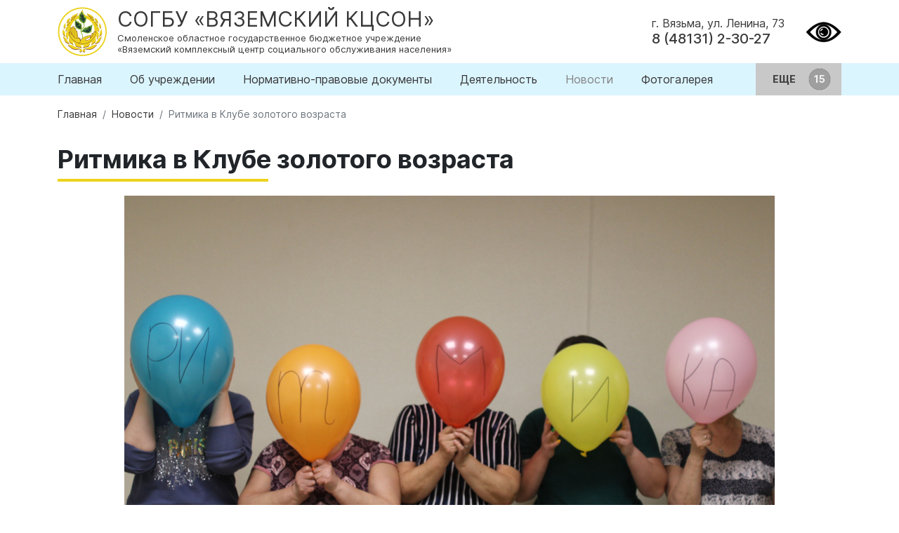

--- FILE ---
content_type: text/html; charset=UTF-8
request_url: https://csovazma.ru/news/2021/03/31/ritmika-v-klube-zolotogo-vozrasta/
body_size: 5705
content:
<!DOCTYPE html>
<html lang="ru">
<head>
    <base href="/">
    <title>Ритмика в Клубе золотого возраста / Новости / СОГБУ «Вяземский КЦСОН»</title>
    <link rel='dns-prefetch' href='/'>
    <link rel="canonical" href="https://csovazma.ru/news/2021/03/31/ritmika-v-klube-zolotogo-vozrasta/">
    <meta name="viewport" content="width=device-width, initial-scale=1, shrink-to-fit=no">
    <meta http-equiv="Content-Type" content="text/html; charset=utf-8" >
    <meta charset="UTF-8"/>
    <meta http-equiv='x-dns-prefetch-control' content='on'>
    <meta name="robots" content="index, follow">
    <meta name="description" content="Ритмика в Клубе золотого возраста">
    <meta name="keywords" content="Ритмика в Клубе золотого возраста">
    
    <meta property="og:type" content="article">
    <meta property="og:title" content="Ритмика в Клубе золотого возраста">
    <meta property="og:url" content="https://csovazma.ru/news/2021/03/31/ritmika-v-klube-zolotogo-vozrasta/">
    <meta property="og:image" content="https://csovazma.ru/ https://293729.selcdn.ru/csovyazma/content/images/news/0/1_1617202960.jpg">
    <meta property="og:description" content="Ритмика в Клубе золотого возраста">
    <meta name="twitter:card" content="summary_large_image"> 
    <meta name="twitter:creator" content="@webonlife"> 
    <meta name="twitter:title" content="Ритмика в Клубе золотого возраста"> 
    <meta name="twitter:description" content="Ритмика в Клубе золотого возраста"> 
    <meta name="twitter:image" content="https://csovazma.ru/ https://293729.selcdn.ru/csovyazma/content/images/news/0/1_1617202960.jpg"> 

    <meta property="place:location:latitude" content="">
    <meta property="place:location:longitude" content="">
    <meta property="business:contact_data:street_address" content="">
    <meta property="business:contact_data:locality" content="">
    <meta property="business:contact_data:postal_code" content="">
    <meta property="business:contact_data:country_name" content="Россия">
    <meta property="business:contact_data:email" content="csovasma@yandex.ru">
    <meta property="business:contact_data:phone_number" content="8 (48131) 2-30-27">
    <meta property="business:contact_data:website" content="https://csovazma.ru/">

    <link rel="shortcut icon" type="image/x-icon" href="https://csovazma.ru/favicon.ico">
    <link rel="icon" type="image/ico" href="https://csovazma.ru/favicon.ico">
    
    <link href="https://cdn.jsdelivr.net/npm/bootstrap@5.2.1/dist/css/bootstrap.min.css" rel="stylesheet" integrity="sha384-iYQeCzEYFbKjA/T2uDLTpkwGzCiq6soy8tYaI1GyVh/UjpbCx/TYkiZhlZB6+fzT" crossorigin="anonymous">
    <script src="https://yastatic.net/jquery/3.3.1/jquery.min.js" type="text/javascript"></script>
    <script src="https://lidrekon.ru/slep/js/uhpv-full.min.js"></script>

        <!-- Yandex.Metrika counter -->
<script type="text/javascript" >
   (function(m,e,t,r,i,k,a){ m[i]=m[i]||function(){ (m[i].a=m[i].a||[]).push(arguments)};
   m[i].l=1*new Date();
   for (var j = 0; j < document.scripts.length; j++) { if (document.scripts[j].src === r) { return; }}
   k=e.createElement(t),a=e.getElementsByTagName(t)[0],k.async=1,k.src=r,a.parentNode.insertBefore(k,a)})
   (window, document, "script", "https://mc.yandex.ru/metrika/tag.js", "ym");

   ym(23103586, "init", {
        clickmap:true,
        trackLinks:true,
        accurateTrackBounce:true,
        webvisor:true,
        trackHash:true
   });
</script>
<noscript><div><img src="https://mc.yandex.ru/watch/23103586" style="position:absolute; left:-9999px;" alt="" /></div></noscript>
<!-- /Yandex.Metrika counter -->
<link rel="stylesheet" href="/assets/cache/styles_d2a402433f.min.css" type="text/css" />
<link rel="stylesheet" href="/assets/components/gallery/css/web.css" type="text/css" />
<link rel="stylesheet" href="/assets/components/ajaxform/css/default.css" type="text/css" />
<script src="https://www.google.com/recaptcha/api.js?onload=ReCaptchaCallbackV3&render=6LcM1M4UAAAAAC8tieDTIDPemcGiJCo6BQ9jcePR" async></script>
</head><body>
    <header>
	<div class="container">
		<div class="header_wrapper">
			<div class="logo">
				<a href="/" title="Главная">
					<img src="assets/template/images/logo.png" alt="Вяземский КЦСОН">
					<div class="text">
						<div class="name">СОГБУ «Вяземский КЦСОН»</div>
						<div class="descr">Смоленское областное государственное бюджетное учреждение<br>«Вяземский комплексный центр социального обслуживания населения»</div>
					</div>
				</a>
			</div>
			<div class="right">
				<div class="contacts">
					<div class="address">
						<a href="https://yandex.ru/maps/-/CCUV5UfD~C" target="_blank" rel="nofollow" title="Показать на карте">г. Вязьма, ул. Ленина, 73</a>
					</div>
					<div class="phone">
						<a href="tel:8 (48131) 2-30-27" title="Набрать номер">8 (48131) 2-30-27</a>
					</div>
				</div>
				<div class="impaired_button">
					<a id="specialButton" href="#" title="ВЕРСИЯ ДЛЯ СЛАБОВИДЯЩИХ">
						<img src="https://lidrekon.ru/images/special.png" alt="ВЕРСИЯ ДЛЯ СЛАБОВИДЯЩИХ">
					</a>
				</div>
			</div>
		</div>
	</div>
</header>    
<div class="page page_news_open">
  <div class="menu_osn">
    <div class="container">
       <nav>
        <ul  class="links"><li  class="first"><a itemprop="url" href="" class="nav-link" >Главная</a></li><li ><a itemprop="url" href="establishing/" class="nav-link" >Об учреждении</a></li><li ><a itemprop="url" href="legal-documents/" class="nav-link" >Нормативно-правовые документы</a></li><li ><a itemprop="url" href="deyatelnost/" class="nav-link" >Деятельность</a></li><li  class="active"><a itemprop="url" href="news/" class="nav-link" name>Новости</a></li><li ><a itemprop="url" href="photo-gallery" class="nav-link" >Фотогалерея</a></li><li ><a itemprop="url" href="demographics/" class="nav-link" >Национальный проект "Демография"</a></li><li ><a itemprop="url" href="the-independent-evaluation-of-the-quality-of-services" class="nav-link" >Независимая оценка качества условий оказания услуг</a></li><li ><a itemprop="url" href="reviews-and-offers" class="nav-link" >Отзывы и предложения</a></li><li ><a itemprop="url" href="legal-assistance" class="nav-link" >Бесплатная юридическая помощь</a></li><li ><a itemprop="url" href="the-anti-corruption" class="nav-link" >Противодействие коррупции</a></li><li ><a itemprop="url" href="technology/" class="nav-link" >Наши технологии, клубы, кружки</a></li><li ><a itemprop="url" href="klub-zolotogo-vozrasta/" class="nav-link" >Клуб золотого возраста</a></li><li ><a itemprop="url" href="priemnaya-semya" class="nav-link" >Приемная семья</a></li><li ><a itemprop="url" href="katalog-tehnicheskih-sredstv-reabilitatsii" class="nav-link" >Каталог технических средств реабилитации</a></li><li ><a itemprop="url" href="frequently-asked-questions" class="nav-link" >Часто задаваемые вопросы</a></li><li ><a itemprop="url" href="electronic-passport-availability-companies-axis" class="nav-link" >Электронный паспорт доступности учреждения ОСИ</a></li><li ><a itemprop="url" href="moshennichestvo/" class="nav-link" >Мошенничество</a></li><li ><a itemprop="url" href="contacts/" class="nav-link" >Контакты</a></li><li ><a itemprop="url" href="jobs" class="nav-link" >Вакансии</a></li><li  class="last"><a itemprop="url" href="personal-data" class="nav-link" >Персональные данные</a></li></ul>        <button>
            ЕЩЕ
        </button>
        <ul class='hidden-links hidden'></ul>
      </nav> 
    </div>
</div>  <div class="container">
    <nav aria-label="breadcrumb"><ol itemscope="" itemtype="http://schema.org/BreadcrumbList" class="breadcrumb"><li class="breadcrumb-item"><span itemscope="" itemprop="itemListElement" itemtype="http://schema.org/ListItem">
             <a title="Главная" itemprop="item" href=""><span itemprop="name">Главная</span><meta itemprop="position" content="1"></a>
        </span></li>
<li class="breadcrumb-item"><span itemscope="" itemprop="itemListElement" itemtype="http://schema.org/ListItem">
             <a title="Новости" itemprop="item" href="news/"><span itemprop="name">Новости</span><meta itemprop="position" content="2"></a>
        </span></li>
<li class="breadcrumb-item active" aria-current="page"><span itemscope="" itemprop="itemListElement" itemtype="http://schema.org/ListItem">
        <span itemprop="name">Ритмика в Клубе золотого возраста</span><meta itemprop="position" content="3">
    </span></li></ol></nav>    <div class="page-title">
      <h1>Ритмика в Клубе золотого возраста</h1>
    </div>
      <div class="row justify-content-center">
          <div class="col-lg-10 col-12">
           <a href=" https://293729.selcdn.ru/csovyazma/content/images/news/0/1_1617202960.jpg" data-rel="lightcase:image" class="full_image">
              <img decoding="async" alt="" title="" loading="lazy" src=" https://293729.selcdn.ru/csovyazma/content/images/news/0/1_1617202960.jpg">
          </a>
            <div class="publishedon">31.03.2021</div>
                    <div class="introtext">
            Каждую среду месяца для членов клуба Золотого возраста СОГБУ «Вяземский КЦСОН» в с. Темкино проходят занятия по Ритмике. В марте месяце мероприятия прошли 3,10,17,24 и 31 числа.          </div>
                    <div class="content">
            <p>Занятия физическими упражнениями под ритмичную музыку приносят огромное удовольствие гражданам пожилого возраста, а также большую пользу для их здоровья, это связано с тем, что такие упражнения положительно влияют на деятельность сердечнососудистой, опорно-двигательной и других систем.</p>
<p>Подводя итоги месяца, можно сказать о том, что граждане пожилого возраста смогли развить, разогреть и укрепить мышцы и связки, развить координационные способности, а также управлять своим телом, закрепляя навык правильной осанки. С каждым новым занятием ритмикой у членов Клуба золотого возраста формируется позитивное эмоционально-ценностное отношение к двигательной деятельности. </p>          </div>
                </div>
    </div>
        <div class="gallery">
      <div class="row">
        <div class="col-lg-3 col-12">
    <div class="item">
        <a href="https://293729.selcdn.ru/csovyazma/gallery/483/1766.jpg" data-rel="lightcase:gallery">
            <img src="/assets/cache/images/csovyazma/gallery/483/1766.1aa88f6f.jpg">   
        </a>
    </div>
</div>
<div class="col-lg-3 col-12">
    <div class="item">
        <a href="https://293729.selcdn.ru/csovyazma/gallery/483/1765.jpg" data-rel="lightcase:gallery">
            <img src="/assets/cache/images/csovyazma/gallery/483/1765.1aa88f6f.jpg">   
        </a>
    </div>
</div>      </div>
    </div>
      </div>
  <section class="news">
    <div class="container">
        <div class="section-title">
            <h2>Другие новости</h2>
        </div>
        <div class="row news-list">
            <div class="col-xl-3 col-12">
  <div class="item">
      <div class="image">
        <a href="news/klub-aktivnoe-dolgoletie-vyazma-kreativnaya-fotosessiya" title="Клуб «Активное долголетие. Вязьма» Креативная фотосессия">
          <img src="/assets/cache/images/csovyazma/images/news/2026.01.16_1768549208.e71ab527.jpg" alt="Клуб «Активное долголетие. Вязьма» Креативная фотосессия">
        </a>
      </div>
      <div class="text">
        <div class="status">
          <div class="date">16.01.2026</div>
        </div>
        <a href="news/klub-aktivnoe-dolgoletie-vyazma-kreativnaya-fotosessiya" title="Клуб «Активное долголетие. Вязьма» Креативная фотосессия" class="text-title">Клуб «Активное долголетие. Вязьма» Креативная фотосессия</a>
      </div>
  </div>
</div>
<div class="col-xl-3 col-12">
  <div class="item">
      <div class="image">
        <a href="news/klub-aktivnoe-dolgoletie-vyazma-konsultatsii-psihologa" title="Клуб «Активное долголетие. Вязьма» Консультации психолога">
          <img src="/assets/cache/images/csovyazma/images/news/2026.01.16_1768548873.e71ab527.jpg" alt="Клуб «Активное долголетие. Вязьма» Консультации психолога">
        </a>
      </div>
      <div class="text">
        <div class="status">
          <div class="date">16.01.2026</div>
        </div>
        <a href="news/klub-aktivnoe-dolgoletie-vyazma-konsultatsii-psihologa" title="Клуб «Активное долголетие. Вязьма» Консультации психолога" class="text-title">Клуб «Активное долголетие. Вязьма» Консультации психолога</a>
      </div>
  </div>
</div>
<div class="col-xl-3 col-12">
  <div class="item">
      <div class="image">
        <a href="news/klub-aktivnoe-dolgoletie-vyazma-beseda-psihologa" title="Клуб «Активное долголетие. Вязьма» Беседа психолога">
          <img src="/assets/cache/images/csovyazma/images/news/2026.01.16_1768548712.e71ab527.jpg" alt="Клуб «Активное долголетие. Вязьма» Беседа психолога">
        </a>
      </div>
      <div class="text">
        <div class="status">
          <div class="date">16.01.2026</div>
        </div>
        <a href="news/klub-aktivnoe-dolgoletie-vyazma-beseda-psihologa" title="Клуб «Активное долголетие. Вязьма» Беседа психолога" class="text-title">Клуб «Активное долголетие. Вязьма» Беседа психолога</a>
      </div>
  </div>
</div>
<div class="col-xl-3 col-12">
  <div class="item">
      <div class="image">
        <a href="news/klub-aktivnoe-dolgoletie-vyazma-risuem-zimu" title="Клуб «Активное долголетие. Вязьма» Рисуем зиму">
          <img src="/assets/cache/images/csovyazma/images/news/2026.01.16_1768548497.e71ab527.jpg" alt="Клуб «Активное долголетие. Вязьма» Рисуем зиму">
        </a>
      </div>
      <div class="text">
        <div class="status">
          <div class="date">16.01.2026</div>
        </div>
        <a href="news/klub-aktivnoe-dolgoletie-vyazma-risuem-zimu" title="Клуб «Активное долголетие. Вязьма» Рисуем зиму" class="text-title">Клуб «Активное долголетие. Вязьма» Рисуем зиму</a>
      </div>
  </div>
</div>        </div>
    </div>
  </section>
</div>

    <footer>
	<div class="container">
	    <div class="row">
	    	<div class="col-xl-3 col-12">
	    		© СОГБУ «Вяземский КЦСОН» 2013—2026 г.
	    	</div>
	    	<div class="col-xl-8 col-12">
	    	</div>
	    	<div class="col-xl-1 col-12">
	    		<div class="devel">
	    			<a href="https://defulo.ru" target="_blank" title="Разработано и сопровождается Defulo">
						<img src="https://defulo.ru/assets/template/images/logo.svg" alt="Разработано и сопровождается Defulo">
					</a>
	    		</div>
	    	</div>
	    </div>
    </div>
</footer>    <div class="modal fade" id="callbackModal" tabindex="-1" aria-labelledby="callbackModalLabel" aria-hidden="true">
  <div class="modal-dialog modal-dialog-centered">
    <div class="modal-content">
      <div class="modal-header">
        <h5 class="modal-title" id="callbackModalLabel">Написать нам</h5>
        <button type="button" class="btn-close" data-bs-dismiss="modal" aria-label="Close"></button>
      </div>
      <div class="modal-body">
        <form class="ajax_form" action="" method="post" id="callback_form">
  <input type="hidden" name="nospam" value="" />
  <input type="text" name="pagename" value="Ритмика в Клубе золотого возраста" readonly style="display: none;">
  <input type="text" name="pageurl" value="news/2021/03/31/ritmika-v-klube-zolotogo-vozrasta/" readonly style="display: none;">
  <input type="text" name="title" id="title" value="СРОЧНО!" readonly style="display: none;">
  <input type="text" name="subtitle" id="subtitle" value="Перезвонить" readonly style="display: none;">
  <div class="mb-3">
    <input type="text" class="form-control" name="name" placeholder="Ваше имя" required>
  </div>
  <div class="mb-3">
    <input type="email" class="form-control" name="email" placeholder="Email" required>
  </div>
  <div class="mb-3">
    <textarea class="form-control" name="mess" rows="3" placeholder="Сообщение" required></textarea>
  </div>
  <div>
    <button type="submit" class="btn-default">Отправить</button>
  </div>
  
    <span class="error_g-recaptcha-response error"></span>
    <input type="hidden" name="g-recaptcha-response">

	<input type="hidden" name="af_action" value="354348da7c10072b503e6257e7b7002c" />
</form>

<div id="callback_success" style="display: none;" class="alert" role="alert">
  <strong>Спасибо! Мы Вам скоро ответим.</strong> 
</div>      </div>
    </div>
  </div>
</div>    <script src="https://cdn.jsdelivr.net/npm/bootstrap@5.2.1/dist/js/bootstrap.bundle.min.js" integrity="sha384-u1OknCvxWvY5kfmNBILK2hRnQC3Pr17a+RTT6rIHI7NnikvbZlHgTPOOmMi466C8" crossorigin="anonymous"></script><script src="/assets/cache/scripts_cb47326dec.min.js"></script>
<script src="/assets/components/ajaxform/js/default.js"></script>
<script type="text/javascript">AjaxForm.initialize({"assetsUrl":"\/assets\/components\/ajaxform\/","actionUrl":"\/assets\/components\/ajaxform\/action.php","closeMessage":"\u0437\u0430\u043a\u0440\u044b\u0442\u044c \u0432\u0441\u0435","formSelector":"form.ajax_form","pageId":523});</script>

        <script>
            var ReCaptchaCallbackV3 = function() {
                grecaptcha.ready(function() {
                    grecaptcha.reset = grecaptchaExecute;
                    grecaptcha.reset();
                });
            };
            function grecaptchaExecute() {
                grecaptcha.execute("6LcM1M4UAAAAAC8tieDTIDPemcGiJCo6BQ9jcePR", { action: "callbackform" }).then(function(token) {
                    var fieldsToken = document.querySelectorAll("[name ='g-recaptcha-response']");
                    Array.prototype.forEach.call(fieldsToken, function(el, i){
                        el.value = token;
                    });
                });
            };
            // обновляем капчу каждую минуту
            setInterval(function() {
                grecaptcha.reset();
            }, 60000);
        </script>
    
</body>
</html>

--- FILE ---
content_type: text/html; charset=utf-8
request_url: https://www.google.com/recaptcha/api2/anchor?ar=1&k=6LcM1M4UAAAAAC8tieDTIDPemcGiJCo6BQ9jcePR&co=aHR0cHM6Ly9jc292YXptYS5ydTo0NDM.&hl=en&v=PoyoqOPhxBO7pBk68S4YbpHZ&size=invisible&anchor-ms=20000&execute-ms=30000&cb=m5dutef91ay
body_size: 48731
content:
<!DOCTYPE HTML><html dir="ltr" lang="en"><head><meta http-equiv="Content-Type" content="text/html; charset=UTF-8">
<meta http-equiv="X-UA-Compatible" content="IE=edge">
<title>reCAPTCHA</title>
<style type="text/css">
/* cyrillic-ext */
@font-face {
  font-family: 'Roboto';
  font-style: normal;
  font-weight: 400;
  font-stretch: 100%;
  src: url(//fonts.gstatic.com/s/roboto/v48/KFO7CnqEu92Fr1ME7kSn66aGLdTylUAMa3GUBHMdazTgWw.woff2) format('woff2');
  unicode-range: U+0460-052F, U+1C80-1C8A, U+20B4, U+2DE0-2DFF, U+A640-A69F, U+FE2E-FE2F;
}
/* cyrillic */
@font-face {
  font-family: 'Roboto';
  font-style: normal;
  font-weight: 400;
  font-stretch: 100%;
  src: url(//fonts.gstatic.com/s/roboto/v48/KFO7CnqEu92Fr1ME7kSn66aGLdTylUAMa3iUBHMdazTgWw.woff2) format('woff2');
  unicode-range: U+0301, U+0400-045F, U+0490-0491, U+04B0-04B1, U+2116;
}
/* greek-ext */
@font-face {
  font-family: 'Roboto';
  font-style: normal;
  font-weight: 400;
  font-stretch: 100%;
  src: url(//fonts.gstatic.com/s/roboto/v48/KFO7CnqEu92Fr1ME7kSn66aGLdTylUAMa3CUBHMdazTgWw.woff2) format('woff2');
  unicode-range: U+1F00-1FFF;
}
/* greek */
@font-face {
  font-family: 'Roboto';
  font-style: normal;
  font-weight: 400;
  font-stretch: 100%;
  src: url(//fonts.gstatic.com/s/roboto/v48/KFO7CnqEu92Fr1ME7kSn66aGLdTylUAMa3-UBHMdazTgWw.woff2) format('woff2');
  unicode-range: U+0370-0377, U+037A-037F, U+0384-038A, U+038C, U+038E-03A1, U+03A3-03FF;
}
/* math */
@font-face {
  font-family: 'Roboto';
  font-style: normal;
  font-weight: 400;
  font-stretch: 100%;
  src: url(//fonts.gstatic.com/s/roboto/v48/KFO7CnqEu92Fr1ME7kSn66aGLdTylUAMawCUBHMdazTgWw.woff2) format('woff2');
  unicode-range: U+0302-0303, U+0305, U+0307-0308, U+0310, U+0312, U+0315, U+031A, U+0326-0327, U+032C, U+032F-0330, U+0332-0333, U+0338, U+033A, U+0346, U+034D, U+0391-03A1, U+03A3-03A9, U+03B1-03C9, U+03D1, U+03D5-03D6, U+03F0-03F1, U+03F4-03F5, U+2016-2017, U+2034-2038, U+203C, U+2040, U+2043, U+2047, U+2050, U+2057, U+205F, U+2070-2071, U+2074-208E, U+2090-209C, U+20D0-20DC, U+20E1, U+20E5-20EF, U+2100-2112, U+2114-2115, U+2117-2121, U+2123-214F, U+2190, U+2192, U+2194-21AE, U+21B0-21E5, U+21F1-21F2, U+21F4-2211, U+2213-2214, U+2216-22FF, U+2308-230B, U+2310, U+2319, U+231C-2321, U+2336-237A, U+237C, U+2395, U+239B-23B7, U+23D0, U+23DC-23E1, U+2474-2475, U+25AF, U+25B3, U+25B7, U+25BD, U+25C1, U+25CA, U+25CC, U+25FB, U+266D-266F, U+27C0-27FF, U+2900-2AFF, U+2B0E-2B11, U+2B30-2B4C, U+2BFE, U+3030, U+FF5B, U+FF5D, U+1D400-1D7FF, U+1EE00-1EEFF;
}
/* symbols */
@font-face {
  font-family: 'Roboto';
  font-style: normal;
  font-weight: 400;
  font-stretch: 100%;
  src: url(//fonts.gstatic.com/s/roboto/v48/KFO7CnqEu92Fr1ME7kSn66aGLdTylUAMaxKUBHMdazTgWw.woff2) format('woff2');
  unicode-range: U+0001-000C, U+000E-001F, U+007F-009F, U+20DD-20E0, U+20E2-20E4, U+2150-218F, U+2190, U+2192, U+2194-2199, U+21AF, U+21E6-21F0, U+21F3, U+2218-2219, U+2299, U+22C4-22C6, U+2300-243F, U+2440-244A, U+2460-24FF, U+25A0-27BF, U+2800-28FF, U+2921-2922, U+2981, U+29BF, U+29EB, U+2B00-2BFF, U+4DC0-4DFF, U+FFF9-FFFB, U+10140-1018E, U+10190-1019C, U+101A0, U+101D0-101FD, U+102E0-102FB, U+10E60-10E7E, U+1D2C0-1D2D3, U+1D2E0-1D37F, U+1F000-1F0FF, U+1F100-1F1AD, U+1F1E6-1F1FF, U+1F30D-1F30F, U+1F315, U+1F31C, U+1F31E, U+1F320-1F32C, U+1F336, U+1F378, U+1F37D, U+1F382, U+1F393-1F39F, U+1F3A7-1F3A8, U+1F3AC-1F3AF, U+1F3C2, U+1F3C4-1F3C6, U+1F3CA-1F3CE, U+1F3D4-1F3E0, U+1F3ED, U+1F3F1-1F3F3, U+1F3F5-1F3F7, U+1F408, U+1F415, U+1F41F, U+1F426, U+1F43F, U+1F441-1F442, U+1F444, U+1F446-1F449, U+1F44C-1F44E, U+1F453, U+1F46A, U+1F47D, U+1F4A3, U+1F4B0, U+1F4B3, U+1F4B9, U+1F4BB, U+1F4BF, U+1F4C8-1F4CB, U+1F4D6, U+1F4DA, U+1F4DF, U+1F4E3-1F4E6, U+1F4EA-1F4ED, U+1F4F7, U+1F4F9-1F4FB, U+1F4FD-1F4FE, U+1F503, U+1F507-1F50B, U+1F50D, U+1F512-1F513, U+1F53E-1F54A, U+1F54F-1F5FA, U+1F610, U+1F650-1F67F, U+1F687, U+1F68D, U+1F691, U+1F694, U+1F698, U+1F6AD, U+1F6B2, U+1F6B9-1F6BA, U+1F6BC, U+1F6C6-1F6CF, U+1F6D3-1F6D7, U+1F6E0-1F6EA, U+1F6F0-1F6F3, U+1F6F7-1F6FC, U+1F700-1F7FF, U+1F800-1F80B, U+1F810-1F847, U+1F850-1F859, U+1F860-1F887, U+1F890-1F8AD, U+1F8B0-1F8BB, U+1F8C0-1F8C1, U+1F900-1F90B, U+1F93B, U+1F946, U+1F984, U+1F996, U+1F9E9, U+1FA00-1FA6F, U+1FA70-1FA7C, U+1FA80-1FA89, U+1FA8F-1FAC6, U+1FACE-1FADC, U+1FADF-1FAE9, U+1FAF0-1FAF8, U+1FB00-1FBFF;
}
/* vietnamese */
@font-face {
  font-family: 'Roboto';
  font-style: normal;
  font-weight: 400;
  font-stretch: 100%;
  src: url(//fonts.gstatic.com/s/roboto/v48/KFO7CnqEu92Fr1ME7kSn66aGLdTylUAMa3OUBHMdazTgWw.woff2) format('woff2');
  unicode-range: U+0102-0103, U+0110-0111, U+0128-0129, U+0168-0169, U+01A0-01A1, U+01AF-01B0, U+0300-0301, U+0303-0304, U+0308-0309, U+0323, U+0329, U+1EA0-1EF9, U+20AB;
}
/* latin-ext */
@font-face {
  font-family: 'Roboto';
  font-style: normal;
  font-weight: 400;
  font-stretch: 100%;
  src: url(//fonts.gstatic.com/s/roboto/v48/KFO7CnqEu92Fr1ME7kSn66aGLdTylUAMa3KUBHMdazTgWw.woff2) format('woff2');
  unicode-range: U+0100-02BA, U+02BD-02C5, U+02C7-02CC, U+02CE-02D7, U+02DD-02FF, U+0304, U+0308, U+0329, U+1D00-1DBF, U+1E00-1E9F, U+1EF2-1EFF, U+2020, U+20A0-20AB, U+20AD-20C0, U+2113, U+2C60-2C7F, U+A720-A7FF;
}
/* latin */
@font-face {
  font-family: 'Roboto';
  font-style: normal;
  font-weight: 400;
  font-stretch: 100%;
  src: url(//fonts.gstatic.com/s/roboto/v48/KFO7CnqEu92Fr1ME7kSn66aGLdTylUAMa3yUBHMdazQ.woff2) format('woff2');
  unicode-range: U+0000-00FF, U+0131, U+0152-0153, U+02BB-02BC, U+02C6, U+02DA, U+02DC, U+0304, U+0308, U+0329, U+2000-206F, U+20AC, U+2122, U+2191, U+2193, U+2212, U+2215, U+FEFF, U+FFFD;
}
/* cyrillic-ext */
@font-face {
  font-family: 'Roboto';
  font-style: normal;
  font-weight: 500;
  font-stretch: 100%;
  src: url(//fonts.gstatic.com/s/roboto/v48/KFO7CnqEu92Fr1ME7kSn66aGLdTylUAMa3GUBHMdazTgWw.woff2) format('woff2');
  unicode-range: U+0460-052F, U+1C80-1C8A, U+20B4, U+2DE0-2DFF, U+A640-A69F, U+FE2E-FE2F;
}
/* cyrillic */
@font-face {
  font-family: 'Roboto';
  font-style: normal;
  font-weight: 500;
  font-stretch: 100%;
  src: url(//fonts.gstatic.com/s/roboto/v48/KFO7CnqEu92Fr1ME7kSn66aGLdTylUAMa3iUBHMdazTgWw.woff2) format('woff2');
  unicode-range: U+0301, U+0400-045F, U+0490-0491, U+04B0-04B1, U+2116;
}
/* greek-ext */
@font-face {
  font-family: 'Roboto';
  font-style: normal;
  font-weight: 500;
  font-stretch: 100%;
  src: url(//fonts.gstatic.com/s/roboto/v48/KFO7CnqEu92Fr1ME7kSn66aGLdTylUAMa3CUBHMdazTgWw.woff2) format('woff2');
  unicode-range: U+1F00-1FFF;
}
/* greek */
@font-face {
  font-family: 'Roboto';
  font-style: normal;
  font-weight: 500;
  font-stretch: 100%;
  src: url(//fonts.gstatic.com/s/roboto/v48/KFO7CnqEu92Fr1ME7kSn66aGLdTylUAMa3-UBHMdazTgWw.woff2) format('woff2');
  unicode-range: U+0370-0377, U+037A-037F, U+0384-038A, U+038C, U+038E-03A1, U+03A3-03FF;
}
/* math */
@font-face {
  font-family: 'Roboto';
  font-style: normal;
  font-weight: 500;
  font-stretch: 100%;
  src: url(//fonts.gstatic.com/s/roboto/v48/KFO7CnqEu92Fr1ME7kSn66aGLdTylUAMawCUBHMdazTgWw.woff2) format('woff2');
  unicode-range: U+0302-0303, U+0305, U+0307-0308, U+0310, U+0312, U+0315, U+031A, U+0326-0327, U+032C, U+032F-0330, U+0332-0333, U+0338, U+033A, U+0346, U+034D, U+0391-03A1, U+03A3-03A9, U+03B1-03C9, U+03D1, U+03D5-03D6, U+03F0-03F1, U+03F4-03F5, U+2016-2017, U+2034-2038, U+203C, U+2040, U+2043, U+2047, U+2050, U+2057, U+205F, U+2070-2071, U+2074-208E, U+2090-209C, U+20D0-20DC, U+20E1, U+20E5-20EF, U+2100-2112, U+2114-2115, U+2117-2121, U+2123-214F, U+2190, U+2192, U+2194-21AE, U+21B0-21E5, U+21F1-21F2, U+21F4-2211, U+2213-2214, U+2216-22FF, U+2308-230B, U+2310, U+2319, U+231C-2321, U+2336-237A, U+237C, U+2395, U+239B-23B7, U+23D0, U+23DC-23E1, U+2474-2475, U+25AF, U+25B3, U+25B7, U+25BD, U+25C1, U+25CA, U+25CC, U+25FB, U+266D-266F, U+27C0-27FF, U+2900-2AFF, U+2B0E-2B11, U+2B30-2B4C, U+2BFE, U+3030, U+FF5B, U+FF5D, U+1D400-1D7FF, U+1EE00-1EEFF;
}
/* symbols */
@font-face {
  font-family: 'Roboto';
  font-style: normal;
  font-weight: 500;
  font-stretch: 100%;
  src: url(//fonts.gstatic.com/s/roboto/v48/KFO7CnqEu92Fr1ME7kSn66aGLdTylUAMaxKUBHMdazTgWw.woff2) format('woff2');
  unicode-range: U+0001-000C, U+000E-001F, U+007F-009F, U+20DD-20E0, U+20E2-20E4, U+2150-218F, U+2190, U+2192, U+2194-2199, U+21AF, U+21E6-21F0, U+21F3, U+2218-2219, U+2299, U+22C4-22C6, U+2300-243F, U+2440-244A, U+2460-24FF, U+25A0-27BF, U+2800-28FF, U+2921-2922, U+2981, U+29BF, U+29EB, U+2B00-2BFF, U+4DC0-4DFF, U+FFF9-FFFB, U+10140-1018E, U+10190-1019C, U+101A0, U+101D0-101FD, U+102E0-102FB, U+10E60-10E7E, U+1D2C0-1D2D3, U+1D2E0-1D37F, U+1F000-1F0FF, U+1F100-1F1AD, U+1F1E6-1F1FF, U+1F30D-1F30F, U+1F315, U+1F31C, U+1F31E, U+1F320-1F32C, U+1F336, U+1F378, U+1F37D, U+1F382, U+1F393-1F39F, U+1F3A7-1F3A8, U+1F3AC-1F3AF, U+1F3C2, U+1F3C4-1F3C6, U+1F3CA-1F3CE, U+1F3D4-1F3E0, U+1F3ED, U+1F3F1-1F3F3, U+1F3F5-1F3F7, U+1F408, U+1F415, U+1F41F, U+1F426, U+1F43F, U+1F441-1F442, U+1F444, U+1F446-1F449, U+1F44C-1F44E, U+1F453, U+1F46A, U+1F47D, U+1F4A3, U+1F4B0, U+1F4B3, U+1F4B9, U+1F4BB, U+1F4BF, U+1F4C8-1F4CB, U+1F4D6, U+1F4DA, U+1F4DF, U+1F4E3-1F4E6, U+1F4EA-1F4ED, U+1F4F7, U+1F4F9-1F4FB, U+1F4FD-1F4FE, U+1F503, U+1F507-1F50B, U+1F50D, U+1F512-1F513, U+1F53E-1F54A, U+1F54F-1F5FA, U+1F610, U+1F650-1F67F, U+1F687, U+1F68D, U+1F691, U+1F694, U+1F698, U+1F6AD, U+1F6B2, U+1F6B9-1F6BA, U+1F6BC, U+1F6C6-1F6CF, U+1F6D3-1F6D7, U+1F6E0-1F6EA, U+1F6F0-1F6F3, U+1F6F7-1F6FC, U+1F700-1F7FF, U+1F800-1F80B, U+1F810-1F847, U+1F850-1F859, U+1F860-1F887, U+1F890-1F8AD, U+1F8B0-1F8BB, U+1F8C0-1F8C1, U+1F900-1F90B, U+1F93B, U+1F946, U+1F984, U+1F996, U+1F9E9, U+1FA00-1FA6F, U+1FA70-1FA7C, U+1FA80-1FA89, U+1FA8F-1FAC6, U+1FACE-1FADC, U+1FADF-1FAE9, U+1FAF0-1FAF8, U+1FB00-1FBFF;
}
/* vietnamese */
@font-face {
  font-family: 'Roboto';
  font-style: normal;
  font-weight: 500;
  font-stretch: 100%;
  src: url(//fonts.gstatic.com/s/roboto/v48/KFO7CnqEu92Fr1ME7kSn66aGLdTylUAMa3OUBHMdazTgWw.woff2) format('woff2');
  unicode-range: U+0102-0103, U+0110-0111, U+0128-0129, U+0168-0169, U+01A0-01A1, U+01AF-01B0, U+0300-0301, U+0303-0304, U+0308-0309, U+0323, U+0329, U+1EA0-1EF9, U+20AB;
}
/* latin-ext */
@font-face {
  font-family: 'Roboto';
  font-style: normal;
  font-weight: 500;
  font-stretch: 100%;
  src: url(//fonts.gstatic.com/s/roboto/v48/KFO7CnqEu92Fr1ME7kSn66aGLdTylUAMa3KUBHMdazTgWw.woff2) format('woff2');
  unicode-range: U+0100-02BA, U+02BD-02C5, U+02C7-02CC, U+02CE-02D7, U+02DD-02FF, U+0304, U+0308, U+0329, U+1D00-1DBF, U+1E00-1E9F, U+1EF2-1EFF, U+2020, U+20A0-20AB, U+20AD-20C0, U+2113, U+2C60-2C7F, U+A720-A7FF;
}
/* latin */
@font-face {
  font-family: 'Roboto';
  font-style: normal;
  font-weight: 500;
  font-stretch: 100%;
  src: url(//fonts.gstatic.com/s/roboto/v48/KFO7CnqEu92Fr1ME7kSn66aGLdTylUAMa3yUBHMdazQ.woff2) format('woff2');
  unicode-range: U+0000-00FF, U+0131, U+0152-0153, U+02BB-02BC, U+02C6, U+02DA, U+02DC, U+0304, U+0308, U+0329, U+2000-206F, U+20AC, U+2122, U+2191, U+2193, U+2212, U+2215, U+FEFF, U+FFFD;
}
/* cyrillic-ext */
@font-face {
  font-family: 'Roboto';
  font-style: normal;
  font-weight: 900;
  font-stretch: 100%;
  src: url(//fonts.gstatic.com/s/roboto/v48/KFO7CnqEu92Fr1ME7kSn66aGLdTylUAMa3GUBHMdazTgWw.woff2) format('woff2');
  unicode-range: U+0460-052F, U+1C80-1C8A, U+20B4, U+2DE0-2DFF, U+A640-A69F, U+FE2E-FE2F;
}
/* cyrillic */
@font-face {
  font-family: 'Roboto';
  font-style: normal;
  font-weight: 900;
  font-stretch: 100%;
  src: url(//fonts.gstatic.com/s/roboto/v48/KFO7CnqEu92Fr1ME7kSn66aGLdTylUAMa3iUBHMdazTgWw.woff2) format('woff2');
  unicode-range: U+0301, U+0400-045F, U+0490-0491, U+04B0-04B1, U+2116;
}
/* greek-ext */
@font-face {
  font-family: 'Roboto';
  font-style: normal;
  font-weight: 900;
  font-stretch: 100%;
  src: url(//fonts.gstatic.com/s/roboto/v48/KFO7CnqEu92Fr1ME7kSn66aGLdTylUAMa3CUBHMdazTgWw.woff2) format('woff2');
  unicode-range: U+1F00-1FFF;
}
/* greek */
@font-face {
  font-family: 'Roboto';
  font-style: normal;
  font-weight: 900;
  font-stretch: 100%;
  src: url(//fonts.gstatic.com/s/roboto/v48/KFO7CnqEu92Fr1ME7kSn66aGLdTylUAMa3-UBHMdazTgWw.woff2) format('woff2');
  unicode-range: U+0370-0377, U+037A-037F, U+0384-038A, U+038C, U+038E-03A1, U+03A3-03FF;
}
/* math */
@font-face {
  font-family: 'Roboto';
  font-style: normal;
  font-weight: 900;
  font-stretch: 100%;
  src: url(//fonts.gstatic.com/s/roboto/v48/KFO7CnqEu92Fr1ME7kSn66aGLdTylUAMawCUBHMdazTgWw.woff2) format('woff2');
  unicode-range: U+0302-0303, U+0305, U+0307-0308, U+0310, U+0312, U+0315, U+031A, U+0326-0327, U+032C, U+032F-0330, U+0332-0333, U+0338, U+033A, U+0346, U+034D, U+0391-03A1, U+03A3-03A9, U+03B1-03C9, U+03D1, U+03D5-03D6, U+03F0-03F1, U+03F4-03F5, U+2016-2017, U+2034-2038, U+203C, U+2040, U+2043, U+2047, U+2050, U+2057, U+205F, U+2070-2071, U+2074-208E, U+2090-209C, U+20D0-20DC, U+20E1, U+20E5-20EF, U+2100-2112, U+2114-2115, U+2117-2121, U+2123-214F, U+2190, U+2192, U+2194-21AE, U+21B0-21E5, U+21F1-21F2, U+21F4-2211, U+2213-2214, U+2216-22FF, U+2308-230B, U+2310, U+2319, U+231C-2321, U+2336-237A, U+237C, U+2395, U+239B-23B7, U+23D0, U+23DC-23E1, U+2474-2475, U+25AF, U+25B3, U+25B7, U+25BD, U+25C1, U+25CA, U+25CC, U+25FB, U+266D-266F, U+27C0-27FF, U+2900-2AFF, U+2B0E-2B11, U+2B30-2B4C, U+2BFE, U+3030, U+FF5B, U+FF5D, U+1D400-1D7FF, U+1EE00-1EEFF;
}
/* symbols */
@font-face {
  font-family: 'Roboto';
  font-style: normal;
  font-weight: 900;
  font-stretch: 100%;
  src: url(//fonts.gstatic.com/s/roboto/v48/KFO7CnqEu92Fr1ME7kSn66aGLdTylUAMaxKUBHMdazTgWw.woff2) format('woff2');
  unicode-range: U+0001-000C, U+000E-001F, U+007F-009F, U+20DD-20E0, U+20E2-20E4, U+2150-218F, U+2190, U+2192, U+2194-2199, U+21AF, U+21E6-21F0, U+21F3, U+2218-2219, U+2299, U+22C4-22C6, U+2300-243F, U+2440-244A, U+2460-24FF, U+25A0-27BF, U+2800-28FF, U+2921-2922, U+2981, U+29BF, U+29EB, U+2B00-2BFF, U+4DC0-4DFF, U+FFF9-FFFB, U+10140-1018E, U+10190-1019C, U+101A0, U+101D0-101FD, U+102E0-102FB, U+10E60-10E7E, U+1D2C0-1D2D3, U+1D2E0-1D37F, U+1F000-1F0FF, U+1F100-1F1AD, U+1F1E6-1F1FF, U+1F30D-1F30F, U+1F315, U+1F31C, U+1F31E, U+1F320-1F32C, U+1F336, U+1F378, U+1F37D, U+1F382, U+1F393-1F39F, U+1F3A7-1F3A8, U+1F3AC-1F3AF, U+1F3C2, U+1F3C4-1F3C6, U+1F3CA-1F3CE, U+1F3D4-1F3E0, U+1F3ED, U+1F3F1-1F3F3, U+1F3F5-1F3F7, U+1F408, U+1F415, U+1F41F, U+1F426, U+1F43F, U+1F441-1F442, U+1F444, U+1F446-1F449, U+1F44C-1F44E, U+1F453, U+1F46A, U+1F47D, U+1F4A3, U+1F4B0, U+1F4B3, U+1F4B9, U+1F4BB, U+1F4BF, U+1F4C8-1F4CB, U+1F4D6, U+1F4DA, U+1F4DF, U+1F4E3-1F4E6, U+1F4EA-1F4ED, U+1F4F7, U+1F4F9-1F4FB, U+1F4FD-1F4FE, U+1F503, U+1F507-1F50B, U+1F50D, U+1F512-1F513, U+1F53E-1F54A, U+1F54F-1F5FA, U+1F610, U+1F650-1F67F, U+1F687, U+1F68D, U+1F691, U+1F694, U+1F698, U+1F6AD, U+1F6B2, U+1F6B9-1F6BA, U+1F6BC, U+1F6C6-1F6CF, U+1F6D3-1F6D7, U+1F6E0-1F6EA, U+1F6F0-1F6F3, U+1F6F7-1F6FC, U+1F700-1F7FF, U+1F800-1F80B, U+1F810-1F847, U+1F850-1F859, U+1F860-1F887, U+1F890-1F8AD, U+1F8B0-1F8BB, U+1F8C0-1F8C1, U+1F900-1F90B, U+1F93B, U+1F946, U+1F984, U+1F996, U+1F9E9, U+1FA00-1FA6F, U+1FA70-1FA7C, U+1FA80-1FA89, U+1FA8F-1FAC6, U+1FACE-1FADC, U+1FADF-1FAE9, U+1FAF0-1FAF8, U+1FB00-1FBFF;
}
/* vietnamese */
@font-face {
  font-family: 'Roboto';
  font-style: normal;
  font-weight: 900;
  font-stretch: 100%;
  src: url(//fonts.gstatic.com/s/roboto/v48/KFO7CnqEu92Fr1ME7kSn66aGLdTylUAMa3OUBHMdazTgWw.woff2) format('woff2');
  unicode-range: U+0102-0103, U+0110-0111, U+0128-0129, U+0168-0169, U+01A0-01A1, U+01AF-01B0, U+0300-0301, U+0303-0304, U+0308-0309, U+0323, U+0329, U+1EA0-1EF9, U+20AB;
}
/* latin-ext */
@font-face {
  font-family: 'Roboto';
  font-style: normal;
  font-weight: 900;
  font-stretch: 100%;
  src: url(//fonts.gstatic.com/s/roboto/v48/KFO7CnqEu92Fr1ME7kSn66aGLdTylUAMa3KUBHMdazTgWw.woff2) format('woff2');
  unicode-range: U+0100-02BA, U+02BD-02C5, U+02C7-02CC, U+02CE-02D7, U+02DD-02FF, U+0304, U+0308, U+0329, U+1D00-1DBF, U+1E00-1E9F, U+1EF2-1EFF, U+2020, U+20A0-20AB, U+20AD-20C0, U+2113, U+2C60-2C7F, U+A720-A7FF;
}
/* latin */
@font-face {
  font-family: 'Roboto';
  font-style: normal;
  font-weight: 900;
  font-stretch: 100%;
  src: url(//fonts.gstatic.com/s/roboto/v48/KFO7CnqEu92Fr1ME7kSn66aGLdTylUAMa3yUBHMdazQ.woff2) format('woff2');
  unicode-range: U+0000-00FF, U+0131, U+0152-0153, U+02BB-02BC, U+02C6, U+02DA, U+02DC, U+0304, U+0308, U+0329, U+2000-206F, U+20AC, U+2122, U+2191, U+2193, U+2212, U+2215, U+FEFF, U+FFFD;
}

</style>
<link rel="stylesheet" type="text/css" href="https://www.gstatic.com/recaptcha/releases/PoyoqOPhxBO7pBk68S4YbpHZ/styles__ltr.css">
<script nonce="qzvrQojAHTRYOH7uDjZipw" type="text/javascript">window['__recaptcha_api'] = 'https://www.google.com/recaptcha/api2/';</script>
<script type="text/javascript" src="https://www.gstatic.com/recaptcha/releases/PoyoqOPhxBO7pBk68S4YbpHZ/recaptcha__en.js" nonce="qzvrQojAHTRYOH7uDjZipw">
      
    </script></head>
<body><div id="rc-anchor-alert" class="rc-anchor-alert"></div>
<input type="hidden" id="recaptcha-token" value="[base64]">
<script type="text/javascript" nonce="qzvrQojAHTRYOH7uDjZipw">
      recaptcha.anchor.Main.init("[\x22ainput\x22,[\x22bgdata\x22,\x22\x22,\[base64]/[base64]/bmV3IFpbdF0obVswXSk6Sz09Mj9uZXcgWlt0XShtWzBdLG1bMV0pOks9PTM/bmV3IFpbdF0obVswXSxtWzFdLG1bMl0pOks9PTQ/[base64]/[base64]/[base64]/[base64]/[base64]/[base64]/[base64]/[base64]/[base64]/[base64]/[base64]/[base64]/[base64]/[base64]\\u003d\\u003d\x22,\[base64]\\u003d\x22,\x22DSPCpkMPwpbCj8KHdMKkIG7ChsKgwp48w4nDoTRLwpFSIgbCn1nCgDZYwrsBwrxDw5ZHYEbCl8Kgw6MPTgxsWH4Abm1rdsOEXwISw5Nfw6XCucO9wpdYAGN/[base64]/[base64]/DpcOXwrwSWALDhhw6G8OwSsOIw68TwrrCncOLK8ORw7fDu2bDsRrColbCtHjDlMKSBFzDgwpnBEDChsOnwpnDh8Klwq/Cp8OdwprDkBFHeCxzwpvDrxlNc2oSHGEpUsOawobClREHwp/Dnz1WwqBHRMK2HsOrwqXCscOpRgnDgsKtEVI/wq3DicOHVRkFw49ZScOqwp3Di8ODwqc7w7NBw5/Cl8KtMMO0K1EYLcOkwpgjwrDCucKbTMOXwrfDh3zDtsK7f8KiUcK0w7lLw4XDhT56w5LDnsOow5fDklHCmcOddsK6J0VUMw0FZxNuw6Foc8KuIMO2w4DChsORw7PDqyHDrsKuAlrCsELCtsO8wp50Gxwwwr10w7lSw43CscOsw6rDu8KZXcOYE3Ukw4gQwrZmwrQNw7/DscOhbRzClMKnfmnCsRzDswrDlMOfwqLCsMONQcKyR8O/w4UpP8OGMcKAw4MKRGbDo1jDj8Ojw53Du3ICN8KSw5YGQ0YDXzMcw5vCq1jCmVgwPnnDqULCj8KSw5vDhcOGw6LCm3hlwrzDikHDocOAw57DvnVgw7VYIsOmw7LCl0kiwp/DtMKKw79ZwofDrkzDnE3DuGXCmsOfwo/DmR7DlMKERMOqWCvDnsOkXcK5GktIZsKwb8OVw5rDm8Kna8KMwpHDpcK7UcOUw41lw4LDqMK4w7NoGlrCkMO2w4dkWMOMR0zDqcO3PRbCsAMPTcOqFlrDpw4YOsO6CcOoUcKHQWMPTwwWw5bDlgUpwqMoAcOYw6PCksOpw59uw5hbwqzCkcO4DsKYw6p6bC/Dj8OTfcO0wr0ow54iw5jDosOSwo8/woXDpMKww5Urw7fCvsO1wo/CvMKLw4NrfXXDvMO8KMODwqHDjEBjwofDtlU6w6MZw7UDBMKMw4Amw69+wqzCmDt4wojCpMOBcWLCvD80HQcVw4hTPsKKTAkEw7B6w4rDg8OPCsKkZ8ORaS7DrcKzXhzDucK2GEgTMcOBw7rDuQ/DnG0WF8Kob2/DhMKKehQ+WcO0w4XDkcOzN2pJwqDChTXDhMOEw4HCucOMw6QJwp7CjgYIw597wr1Dw5AWZS7CisK1woUdwr8mRU5dw4YsAcO/w5fDjQ1zEcO2fcOOG8K5w6fDucOZI8KnccO8w6rDuA/DmmfClwfCucKBwqXCh8KVBVTDgARDacOswoPCuEdjYBl4bU1bYcOHwptPdSczMnhUw6kGwoMmwp1PPcKUw7s7IsOAwqU0wp7Dp8KqPGg0eSXCkBFxw4/[base64]/Cn8KHwoE6N8KHUmlkw78bw44uJcOSDwkGw4EHOMKVecOVfAnCpmRWa8ODBk7DjR9dCcO4TsOrwrhxOMOVesOHQ8Olw64iVCMwZBfCu2LCthnCiX11PVXDj8K8wpfDlsO8BjnCkRLCucOEw7rDgjrDvcO+w7VHVyrCtHc3E3LCp8KudExPw5DCgcKIaWJ/YsK+SELDv8KGbnTDnMKfw55DLnllGMOkLcKzOTNRHXPDslnClgs+w4vDqsKPwoV7eSvCrW1xSsK8w5XCtx/CgXbCqMKWWMKUwpgnGcKnP3p9w7JBK8OhETFPwp/DmjsRUGh8w7HDiHEMwqkTw5gzTHcNVsKMw5ttw699e8KVw7QnOMKrOsK1Fy7DjsOUOhQIwrjDmMOrZQ8fK2zDtsOxwqhECzUew58TwqrDs8K+dMO6w6Nvw4vDi1HDsMKowp3DvsO5ccOvZcOXw63Dr8KITsK/SsKowpfDgzDCu2TCrVNeACjDqcOXwrjDni/Dr8OYwoJEwrfCkE0bw7jDmwgjZ8Olfn3DrF/DkSDDtCPClMKjw78dQ8KobMOXEsK0GMOfwq7CpMKuw7hjw71Qw4ZJcG3Dv2LDgcKROsO3w68xw5DDgX3DpsOAAk83F8OwM8K+B0DCr8KFF2MZEsOZwrlXVmHDjEpvwq0eb8K8GH4ww6fDv1XDicK/wrNYFcObwo3CoW0qw6V4SMOhMDfCsnDDvlcqQSbCvMKDwqDDrBNbQEwQPMOUwoskwrFYw5/DnjYuCSDDkQbDqsK/HnDDnMOjwqIzw7sOwo5uwqNpdsKgQFB3WcOkwpLCk2RCw6LDoMK2woZubsKfIcOKw4oHwqjCsgzCk8KCw4PCnsOQwr1Qw7PDisKHSzdTw5/CgcK6w4oQT8OSRQU/w5sBRnDDjsOQw6RFWsO4WilOw5/ChV99YktSAsO1wpzDgkZMw4UMZcKVDsOjwozDjmXCsXPDhsOfDMK2fjfCu8OtwpPCmUgWwpRQw48EbMKKwrw5EDnCqUo+ei5IdsKpwpDChwxaWnsRworCocOTDsOIwqPCuU/DrkbCqMO6wqkAXi50w6wnScKRO8OSw5zDigEoY8KQw4JIK8OIwqDDuw3DjVXChnIoWMOcw6Yqwpt1wpZfVgTCh8O+YCQKL8KmD3g0w79QDWzCo8K/wpNOQsOlwqUTwojDrMKdw4Bsw53CqgPChcOqwo4+w6jDj8OWwrB8wrw9fMKcP8KVMgFXwrHDlcO8w6PCqX7DvwN/wprDkzoKMMODXUsTw65cwodxF0/DgVddwrFXw7nCgMOOwpPCkVw1YMOpw5vCscKgIcOhL8OVw5wYwqXDvsO2XcOjW8ODUsK5SzjCtDdLw47DvMK0wqfDhTTCn8Kgw5dsDlfCvHN/wrxOR17CoQTDgsO6HnxUUcKFGcK8wpbDuRtSwq/Cmm3Ds1/DncKBwoUESXXCjcKzYh57wpEpwoEfwq7Cq8KjbTtswprCpMKwwrQyfn7DgMOVw5fChAJHw47DksO0ERhpZ8OHScOuwoPDsjDDjcOewrnCisOYPsOQaMK6AsOkw7/CsQ/DhjRewonCgltIPx1LwrliR0Akw67CrnXDqMKEK8Oud8OeUcOUwq3Dl8KONcOtw7fCoMOiO8Kyw5bDjcOYKybDiHbDq3HDqDxAWjMdwpbDlSXCnMOJw4DDrMK2woxtJ8OQwr12EGwAwqx2w551wrXDmlQgwqnCnRcDNcOlwonCocKZSQ/CucOGdcKZCsKrEwcGf2zCtsKuasKDwodEw4TCuwEowoYCw5DDmcKwWGZERGobwqHDnVzCuH7CiljCn8OcRsK5w7/DtwTDu8K2fTjDlzFbw44zZ8KjwqjDnsOaC8O5wqHCv8OmX3rCmGzCixPCoyvDmAYvw4Y7R8OjGMKjw4omWsOtwrPCu8KQw4clCWrDlMOyNG5/BcO5ZcODVgXCo2nClMKKwq0tKB3ClVRGw5UcHcOcKx1NwpjDssOUKcO0w6fCjlp6VMKgXHxGV8KfDWPDs8K3ZinDscOUwrdrUMK3w5bDmMOMOWUpYyrDh00sXMKebjzCjcOcwqLCrsOsS8Kpw4tLXsKTXMK1S20JLBLCrxN7w6U/wr7Dv8ObEMO6TMOSXnpJdgfCm3oNwrTDuV/Dtz4cXEswwpRVcMKhw5FxdirCocOQbcKSd8OjC8OQXHFDPybDmRPCusOfWMO4IMOvw7PCnE3CscKvWwIuInDCmcKtYwAgAkonZMKww5/DnEzCkDPDlk0rwq8Zw6bCnQPChGoeVcKpw57DiGnDhsKCLQvClStuwpXDhsKAwpNvwrFrfsOfw5TCjcOCJEoOWBnCm34Mwo4/w4ddPcKzwpDDr8O4w5tbw6IUWXsCDVXDksKtIy7CnMOQZcOHDjHChcK8wpXDgcKQPcKSwoQuUlUmw7TDrsKfV3nCncKgw6rCtMOywpkNPsKqZGIFLV5oIsO2c8KxR8OYQTTCgUzDocOuw41CSQHDp8Orw5PCvRYFTMOfwp9pw7cPw50cwqHCt1U3RX/DvnHDqsKWXcOaw5xwwrvDp8Opw43Cj8OdESNtRWrDq3kjwo7DlQ8ND8OAMcKyw4DDssO5wp/[base64]/wrTDu8OEw77Dm1vCssKLPsKRwqHCv8OreW/[base64]/w6XCr8ORw51bIgLCl8K2w5lzw5jDhsO/M8K1c8KYwrnDk8OywrUYOcO1JcK5VcOGwq4+w7RnFXhDBhzCmcKPVBzDvMO5w7pbw4PDvMOsR1rDrnpzwpnCjF03NhRcCcK9YMOGc0t/wr7DmGodw5zCuAJgN8KNVQPDpMO0wqgFw5pwwq0SwrDDhcKpwojCuFfCjnRLw4ladMO/dmzDvsODMcONDgnDiggww6vCi1zCv8Kgw7/DpAQcAAjCj8O3w6J1csOUw5V7wqTCqTrDrRQPw482w7U7w7DDpSZhwrQ/O8KVXQdvfB7DscOHSgLCgMO/wpJhwqFyw7LDr8OQw7spf8O7w48eKDvDlcOvw6MRwoF+ecKKwrR3FcKNwqfCkVvDkmTCgcORwq19JEc6wqIlVMKQQiIIwpc7OMKVwqTCml9kNcK4ZcK6JsKkC8OUFS7DkgTDgMKtesKlIW1mw4JTHibDvcKGwpscdsOFHsKPw4/CoyjChQzDri8fVcKeYcOTwprDljrDhAE0WnvDrBhmwrxGwrNHwrXCjGLDssKbcGTDmMOOwpx/HcKwwpjCpFjCocOUwpk0w5F4e8KcI8OAGcKCZsKrOMOPagzCknHCgMO3w4vDvCXCtxcVw4ZYPWTCtMKNw4nDv8OkX33DgBjDssKew6fDhS9uW8Kvw49qw5/DngDCssKIwqZKwqo/b2HDpB07SgvDh8O7a8OHO8KKw6PDuBBzJcOVwoUrw4PDo3E/Z8O4wrE5w5PDq8K8w61vwowjPiptw6MsLiLCncKmwoExwq3Do08EwppAfWFiA3TDv1o+wonDkcKeNcOaIsO8DwLCmsKlwrHCsMO+w7dCw5loEDnCthjCkBdjwqHDlnxiD0LDqntNSAcsw6LDjMKxw6NZw7/ClMOKJMKAHMKZe8KrZldsw4DCgiPCuADCpxzDsWHDusKNJMOGAS0fORJEFMKHwpBZw7Z/AMKFwo/Dsjd9JjsOwqPDixMQcjbCvi0bw7DDmkQfK8OhNMKRwoPDgREWwpk8wpLChMO1woTDuWcQwoBTw487wpbDogJNw5dGDzAJw6sXScO2w47Dk3Erw5kXIMOEwq/ChsOiwo3Cv0Z7T3o6IAnCmsKeUDjDqwdSfMO5esOpwoouw77DucO5HV5NeMOdZMOWVMKyw7kswonCp8O/JsK9dsOnw5RiQR9Tw5U8wppGUBEwM2/CgsKLb2zDtMK2wpDCsxjCpMK6wovDsg4qZQERw6fDmMODNG04w5FEOCINCjLCjA1mwq/[base64]/Cq3XDoBNWwoh4QcOtTA9jw7UKwrPDqsOywop6Lkwaw785QHLDucK1XhcbXlcnZFl8VR58wrF4wqbCjxA/w6Q6w4FewoM7w6QLw5M4w7wWw6PDhVfCkDNjwq7CmX5KFQcJXGEYwrZjKmwSVWzCicOUw6DDlH3DjWHDjTbCmnguVmBwfcOMwqDDriJaQcOSw6drw77DqsOfwqdcwpwaAsOZRsK3eCrCrMKaw7pPJ8KRw4Vrwp/CjjHDg8O0OybDqVcmZTvCo8OmR8Kqw4cLw6jDgMOcw5DDhcK5HcOaw4BFw4HCuyrCkcOXw5DDjcK0w70wwpFFOC5Hwqs6dcK1KMObw7gowo/CocKJw7k/MGjCmMKQw7vDtyLCpsKtRMOMwrHDqsKtw6/DvMKIw6PDszM7PBcsRcKpTXLDqjXClnshdGUSWsOxw7DDlsKEXcKxw5cwFsKQNcKjwrA0woMCeMKTw60SwpvChHwcXjkwwqDCqErDlcKBF1nDvcKmwpA3wrfClVzDiBYUwpEsW8K7w6cqwrl8c1/CusOxwqkZwoHDsibCjHN8AFTDpsONAT8HwocKwqxEbx3DpjnDvMKVw6wEw5jDgmQTwrQ3w5JbFyTCo8KEwr5bwowWwpUJw4pXwoo9wq4CPVwwwqvCmV7Dh8KtwrzCvXl/[base64]/DqBlwBFjCiCrDusOpSF9xw6XDvMO0w6IMwoXDnVvCrW3Cj3DDgnwBZyrCiMKww4l5AsKvMA5yw50Vw5kwwovDqC1bG8OZwo/Do8OtwqvDosKXZcKBMcKaXMO8Y8KaMMK/w7/Cs8OnX8KeRE1lwpLCq8K6KMKyRMO1GA7DrwnDocOWwr/Dp8OWFTV8w4fDtsOOwod5w6PChsO7woLDksKYIXDDlUrCr13Dul3Co8KMEm3DkX08XsOAw7c2MsOFZ8Knw7Mew6rDqVDDl1wbw4rCj8OGw6FVWcOyGxQZA8OuKV/DuhbCnsOHZA8jZsKPZAQdwq1hSUPDv0swHn7DpsOMwoZAZWTCpwTDnGHCuTAlwrUIw4DDsMKqwq/CjMKDw4XDtWLCh8KtI0/CuMOwPsKbwoorCcOVMsOxw4s1w6skKUfDswrDkQ48bsKOWTzChg7DoXgFdRF/w6IEw61ywrY5w4bDiTDDuMKQw74NWsKBDV/CiSkjwrLDi8O8eEhIY8OWBsOfBkTDq8KFUg5Iw5U2FsKcdsKmHHF6O8OJw5TDkFVfwqknwqHCi0XCuBnCpTQXIV7CqMOVwpnCh8K/dUnCsMOfQQAZP2Ypw7vCiMKyIcKFJS3DtMOEQBZJdg8rw4YVecKpwrTCv8ONw5hFU8OOY2UKwqzDnBVRfMOvwrXCvWwjCx46w7fDm8OkNcK2w63CvQomKMKcSQ/DnU7CsR0dw7kmTMO+VMOKw7fCjibDgU9HHcO2wqhUX8Oxw7vDscKzwqBidkYMwozCjMKRSyZNZWPCpD8HMMOmcsKJJkBzw5XDvAPDscKhc8OwB8KcOsORaMK3KcOwwrVqwpJmEyjDjgAROWbDjS3DhQ4Nwq0vDzNrUB8fcSvCssKTdsO/HcKdw4DDlWXCunfCrcOyw5rDnG5qwpfCh8K/w4oFecK2acOjw6jCvBnChjXDsW4mZcKxbnvDqz51GcO2w5kjw69+RcKMZj4Qw7HClx1FJQNZw7PClcKAAx/[base64]/woE4w7ViHsOAwoUkVwfDqcKTBcK6TSDCvsOkwpXDqCDCgsK1w702wrU6woYbw7nCvS4LGcKmaRpvIsKiwrheAQAjwr/DmAnClRFWw73Dlm/DgEnCnmN5w6Y3wozCrWZZBkTDnmDCg8Omw5lZw5FTHMK6w6bDkVzDhcOzwooEw5HDjcOgw73CvBbDnsKtw6M0VMOqKA/CrcOMw6FXVGRuwp0oEMOpwozCkCHCtsOww5PDjQ7CmMO4WWrDg1bCuQfCmRxOBMK3YMOseMK0UsOEw4MxcMOrVwt4w5l3McK/[base64]/DksKgBljCqjfDp1nCvErDjSrDnBVxw6fCucO5fcOiw7IDwqg+wr3CiMKQSktTNnAEwpHDoMOdw6UKwrnDpGrCvDJ2Mh/[base64]/[base64]/w7TCi8OIw5zDoMKlw6PDn8OnwrkBcivCncOMM3cMM8Olw4QQw7zChMKLw7jDnhXDusK6wrnDoMKywr0POcKbIXTCjMKMdMKTHsOTwq3DvklDwqFOw4B3aMKHVAnDh8Kowr/CmznCvsKOwpbCgsONEjUBw6jDocKNwpTDrzh4w7hOLsKOwr8ef8OOwox5w6VpHWAHdl7DoGV7RVpUwr17wrLDusOxwrrDmwVtw49PwrgLAVEwwr/[base64]/[base64]/CvcOcw4lvBGfDtlsoRsOHw7zDocKDJ8OKEsOOFsK+w4TCj0/DjhLDnsKIVMO6woJkwr/[base64]/DisO9AsKTRsKxUcO/wqjCgMOsKlrDtXNLw6V5w485w7rDgMKSwoUowqDDsXceWEEKwpAZw7fDtDjCmEBcwrvCvidDKFLDtXJYwqrDqwnDmMOoWkROBMO3w43CnsK+w6IpG8Kow4zClx7CkSvCuV4Uw55PYUYCw6pdwrRBw7gjC8K8RWLDlsOBdiTDoknCrC/DkMK4RCYIw6XCtMOsVR7Dm8KRH8OOwqAdLsO7w6smG2c5U1IawoPCssK2ZMKNwrnCjsOnd8OkwrFBLcOGU0TCp1vCrTbCuMKUw4/CjVE1w5ZPTMKhbMKXLMODQ8O0TQPCnMOPwqYqPCPDrgZ+wq3ChStgw5RKaH8Tw6sjw4dfw6vCn8KeQMKcVTERw5E6EMO6wqTCs8OJUEvCkksrw74Dw6HDvsO8H3LDvMOTfkXDtsKJwr/CqsOTw4PCvcKZScO8I0bDt8K9A8K5wpIWZwTDr8OCwr4MXMOmwqTDtRgLRMODPsKcwrHCqMKZPyfCqcOwPsKVw6zClCjCvQXDl8O+FAA+wovDncOReg0mw48vwoEjCcOiwoYSN8KDwr/DqTTCoSgCHcKIw4PCryBVw4vCuyVdw6Fgw4IVw5gIBl3DsRvCs2LDtcKUa8ORM8Kyw57CmcKNwqwowq/DhcK2FcOxw6QOw55Rax49GTcLwrfCuMKEDSfDvsOcWcK2K8K7BXDCocOwwp3DtjEsan7DrMOLWsKPwr0AWCPDiXJvwoLDsjXComPDu8KOT8OMbnnDkzzCgT/DoMOtw6/CqcOiwq7DpHo3wqHDiMK1LMOdw4N1A8K7VMKXw6wAJsK9w75hZ8Kuw5jCvxBTCzbCr8OqbhYXw4NPw4TCm8KRJ8KRwrR3w7/ClMOCJ1gGBcK/NMO8wp/Cp0PDu8KCw6rCk8KsH8OiwrvCh8KxPgvCrMK2IcOIwo4lKzEYPsOzw7x9Y8Oew53CuRbDpcK7aC3CiVnDjsKSXsK8w53DrsKCw4Abw4crw6gqw4AlwoXDh1tqw7HDgcO9QUJRw4oTw5p+w6AOw40bW8K/[base64]/CnlFhw7HDqHVYLsK+ZT/Di8K4w6nDkcOhcSthEsKCXWTCqzUZw6nCs8KresO7w7zDoVTCuj/DrUfDqgfCqcOSw6PDo8K8w6wwwqDDrlPDr8Ohfllaw5U7wqLDosOCwpjCgcOvwqtnwpbDsMK7CmHCkW/[base64]/[base64]/Dj8OowofDs2jCjcK8wobDj8KxUTxjEsKBwojCl8K1SyTDvlnCpcKvdVHCmcKGCcODwpfDr0XDk8OYw7LCkwJmw6Ijw6DCksO6wpnDu3RZXDjDjUTDi8O4JcKGEFRENCYfXsKLw5h+wpXCp1MPw6gRwrQQK2xVw6MzFy/CnHjDvThGwrMRw5DCtcKgd8KfLhtewprCj8ONOhIkw75Sw4t6ZjHCq8Oaw5wnbcOSwq/DtRdoHMO+wqvDkGtQwpRtEMOJZ3XClHrCpMOCw4J9wq/CosK8wpbDocKyaUPDq8KQwq1IB8O/[base64]/DlsOUwpnCscOnf2wcwrcTwrpmwobDqy80wq4bwrnCpcOwX8Kow5XCgmXCmMKzYxI3ecKVw7fCoHQWSwrDtl/[base64]/LxbCrcKgw6RIV1ctwp/CjxjDkWF+AkRww5LClloYG2oebCTCpHZlw67DmlHCtxLDlcKfwobDoH9hwqpCY8KrwpLDpsK3wo7DumQKw7J+w7zDisKALG0LwpPDu8KqwoLCml/[base64]/[base64]/fsKILcO2w65jHEIxHMKwwrzClyvDhiIXwpdyw7LCgsKcw6pOW1bCokFow5cIwp3DrMK/MR05w67CgTIKXRgRw5rDhcOdRMONw4zDk8OTwrDDv8KGwqMswoRiHiJ9bMO8worCojsVw7jCt8KTe8OAw5fDnMKjwqLDr8OqwpPDtMKvwqnCqTjDjmfCvcK0w5xbesOzw4UOOF/Cjg4lJU7DscO/YsOJQcOZwqLDl21DeMKxDlHDmcKrRcKgwqF2wppzwqtkJsOZwoVTUsOqdC4NwpEKw7jDoR3DrVosAVHCjSHDnyxQw6Q/[base64]/woLDmS7DvMO/KTvDklA1FHTDp8Ovw7HCvsK0Q3lcwoPDhsOdwr9iw48mwop3IibDomnDlsKSw7zDpsKQw7Uxw5jCsV7CuCh+w7/DnsKpUENEw7xOw6jDg1oGK8OIT8ODDsOuVcOuwqLDhFPDqsOjw7rDoFYcF8O/KsOmAEzDlwZ3P8KRT8OiwqjDjmYOYS7DlcK4wrLDicK3wpsxKRvDjFXCukQNEQx+wptGM8Kuw4nDscKAw5/Ch8Omw4bCnMKDGcKow6osccKrCAc4ahrCksOhw5Z/wrVZwpFyPMOiwoTDuTdqwpgie0VfwpxfwpltXcKcSMOtwp7CrsOPw4wOw4PCvsKvwpzDiMO1dC7DlAXDsDAHUDkhN0fCpcKWI8KCd8KUU8K8OsOoI8OcNsOrw5zDvjAsDMK1b2Iaw57CpgXCkMOVwrHCuRnDhzAlwoYVw5PCvn8owrXClsKbwovDh0/Dn2rDtx7ChGEsw6zDmGAOLMO9QRzCl8OhOMK1wqzCu3AeBsO/BkzDuFfCh0plwpNIw6fDsi3CnAzCrGfDmxMlV8O5KcKFOsOHWH3DicKtwrZCw6jCjcOQwp/[base64]/DucOvecO2HyTCtBrCkEDCumYpw7YHwp7DiTlcS8O0dcK5WsKRw7sFB0ZhCTHDjcO1XUQnwqzCjnrCh0TCmsO2f8Kww7Qpw5kawq4bw7DDln7DmT8pfhwEGXPCuQXCowbDlxxCJ8OjwpBsw4/DkFTCrcKHwpvCscKnZEHCo8KNw6EfwqvCicKDwr4FbMKdTcO3wrvCucOrwpp8w7Y+JsKvw73Cg8OfAMK4w4gwEsKNw49zRzDDqDPDtMORV8O2asOLwq3DlAY0T8OyS8OAwoJuw4ZdwrVvw4QmDMOWY0rCsn5gw4g8RCZZJFnCosKkwrQodsOfw6bDrcO/w7B7fGZ5DsOiwrFNw71+fFkISRjCusOfMVzDkcOOwocvCTDDlcKVwq3CpW3DizfDhsKHRGHDqwAYPEPDrcO4w5nChMKhesODT0p3w78Iw4zClcOOw4fCpCsTWXN/HTlLw58NwqoCw40WeMKTwo4jwp4CwoXChMO/AMKbDh1KbxvDksOZw6cUKsKNwo4ibsKFwrwJKcOgD8KbU8O4GsO4worDnCbCoMKxYWltR8Oyw6pEwo3CiVJMccKDwpY+GTvDnDx8BkccfRzDhMKPw6XCiH/CpsK2w4MawphTwosAFsO7w6EKw4Ifw73DsH5DJMKsw4URw5QgwoXCo04pFVnClMO3Sw9Ow5LCosO4wqnCizXDicKvN3M6PksJw74Ow4HCuDPDjix7woxnCnTCocK2M8OIfsKkwrnDosKYwoDChRvDpks/w4LDqcK/[base64]/CmhPCuRfCulPDvcOSwq9TGsO6LMKQfcKaw6JBwrodwoUhw65Sw7Uvwq81AGFiD8KJwqMMw4bDtz8xWAQbw7TDomh7w7J/w7AQwqLCn8Oaw6vDjB1bw4lMAcKDeMKlScKGQsO/[base64]/Cv8KQAcOFTMOvwrDDv8O/DMKIw5zDgMO4JcKEw6oUwrALCMOGEcKpCMK3wpEEcRjCjcKow5HDgHp6NVDCpcOVccOzwr1bH8Onw5DCscK0w4HDqcK2wqvCrw/CiMKsXsOHKcKIdsOIwo0UP8ONwroLw5BLwqQVVUvChsKdWsKCMA7DmMKXw7/CmlVvwrEgM3cjwrPDh2zCmMKZw5EXw5d+FljCrsO0YsOTeTUoZsOjw4XCnnnDgVzCqMKiLcK2w6dDw7HCoCI9w74MwrPDtsOgbzghw4ZOQ8KXUcOrLD9dw63DssOXPyxwwq7Cqk43w690GMKiwrAzwqhTw70SJcKuwqckw6MCIA1nasO/[base64]/Du3PDi3lhPsKQw7BcDsKPMj/CtcOAwoNZLsOvAiLCq8Ohwq/CmcKPwrzCnSPDm1gIZlJ0w57DtcK5HMKVURMAC8K8w7khw6HCsMOKwovDh8KlwoXDqMKUD1vDnFMAwrJpw6fDl8KdUBTCoiJXwrEpw4XDmsOZw7PCnFEbwqHCiBgZwq0tEGTCk8O3w4HCnMO+DjVnRXVrworDhsOhHnLDpx9fw4rCnG9Owo3DnMO8em7CvBrCoF/Cuy7CjcKAQ8KRwpwuFsK4EMO5w7VLYcOmwpU5FcKOw5wkHRTDjcOrcsO3w7gLwpRFScKpwo/DqsOMwpvCnsOUeQN/[base64]/DosKXO1PCtVTCj8OqSD7CsgvDjcOhwo95wq/Ct8OIMX/[base64]/[base64]/wp0/wogKwpBHwpd8wpUpf0TCjF0EfDfCgcO9w7wtIsKwwr8Yw53DlHTCszcGw47CmMO6wpEdw6UgesOMw4gLIk1pacO8ThrDjUXCv8OSwr09wrNiwrbDjl7CmgYsaGIkVMOJw4PCk8ODwqNjfBgow50Vez/DhzAOKXQZw4kew7AhDMKIIcKLMFbCgsK5bsOSCMKYSE3DqlREMh4+wp9Twp01NwUNOVpCw5zCtcOUEMKUw4nDl8O1a8Knwq3Ct2gBZ8KBw6QKwrJQNVrDv0fCpMKcwq/Cj8Kqwo7DnVJvw4fDpD1sw6cif2pocsKxUMKEJsOKw5/CqsKzwp/CjMKGDwQQw45JIcODwoPCkVE7RsOpXMOBXcOyw4XDk8Ozwq7DtmsvWMK6HMKkRTghwqTCpcOgMMKuY8O1QU0Yw6LCmi8wOipowq7CvzDDi8KqworDtXPCosKICRzCrsKuMMKdwqjCkHhEW8K/A8OuecO7PsOkw6TCkn/DqMKPdj8dw6dIK8KKSC5ZAsOuD8Onw5XCusKgw4/Cn8K/VMKgUQwBw6HCjMKVw61TwprDpjHCscOkwpzCoWrCmAzDt2gtw6zDrWp6w4DCj0jDmGpFwojDtHDDmcO3VlzDncOAwqh2c8KOOnkVB8Kdw654w5zDoMKuwoLCpRcBVcOyw7HDlsK1wpR6wr02XMKeW3DDjHTDusKIwpfCo8KawoZEwp3DvTXCnD/ClcKGw7hFQ1dJWEfCsFzCrS/CicKhwqzDvcOPMMOgTcOLwrUWGcKJwqBmw5N3wrxbwqFCB8OSw5nCkB3ClMKYY0ckJcKXwqrDujR1wr9lUcKBMsOZez7CsXJOIm/Cuittw6okeMKIIcKmw4rDkWnCtRbDucKVd8OSwojClUXCsU7CjFHCp3BqJcKfw6XCqCgaw64Fw7HDmlJaMCs/[base64]/Ds8OxwoE5wo3CrUYfPCLDh0A4MhPDhjIzw4s9AD/[base64]/DpMKxwrg2YhfDk8OyKMOhYsOWw5Mow4c9KxPDvMKhBsOGO8O0FE3DsF8Uw5XCqMKeN2HCtHjCojBHw6nCtCccKMOCBcOVwqTCvl81wp/[base64]/w7DDj8Oqwp7Cu8OQSl/DuyYhwqvDlRzCm3XCj8OnKsKTw4YvBcKAw7dZSMOPw7JpdFEkw7Zzw7DCqsO5w7PCqMOAbkNyS8OzwpHDoH/Cu8OjGcOlwo7CtcKkw6vCjzTDkMOYwrh/LcOvV1YiP8OEEAbDpHkmQ8KiOsKjwqpWHsO0wpzCgjwuPFJfw5cvwpHCicOWwo3CjcKQYCtzZsKjw5Y0wofCr3lrY8KAwpvCrcOYIilWOMOMw5hUwqnCisKXMWzCnm7CoMK0w4Jaw7PDscKHccKxHQnDqsOgMGHClsKLwp/DpsOQw6kbw4vDgcKfZMKKF8KHMEnCnsOjSsKTwrwkVDpDw7DDusOQD3MbOMKGw6Y0wpHDvMO8IsO/w4Bxw7gyfkdlw4NRw4ZOAh5gwoMBwr7Cn8OXwoLCrsOvLGPDpFXDg8Odw5EqwrNRwoM7wp4aw6YmwoTDssO7eMKpbcO3dmsmwpTDm8KOw7vCocO+wpN9w4PClcO+TCB2BcKYJ8OdK0gcw5PDi8O3MsOMSTwJw6DDv2zCs3ZwDMKCdh9gwrDCg8Kpw6DDoBV1woIXwr/DqXnChBLCnsOMwprCtiJMVMKnwpDCmwjCvjE2w69iwqDDksOnPABuw4IPw7LDvMOdwoBFIW3DqMOjKcOPEMK5MUkLS3owG8O4w7gaBivCpsKzT8KnfsK2wqTCrsKOwq5vG8OJDcKWH3VWU8KJTcKaFMKMw5MQVcOVwrfDpsKqRHDCkW/DlcKCDsKDwpMfw6nCi8O/w6XCuMK8DGLDocOGBH7DgcKww6/ChMKGWDLCvMKyL8Kpwp4Fwp/CtcKCZArCoF5YasKewoHCpCfDp2FYNk3DoMOJZ2XClVLCsMODOgEtEF3Dmx3CqsKQZUjDrFfDtcOAZ8OVw4Ykw4fDhsOcw5FPw4rDrwNhwqXCvg7CgEXDv8OKw60vXgjCn8K3w7XCgD3DrMKMF8O/wpcNZsOsSWzDuMKowp/[base64]/[base64]/DsgzCjgVxw7QZw7bDvsO7wo7DscOJTMKnw6HDu8OFwoLDphhaOQrCk8KjQMORwpsjJyVUw5FTVELDjsOMw57DoMO+D0LCtmnDlE3CosOGwqNfawLDnMOPw5BGw5zDjVkLL8Ktw7YxLwfDtXtAwrfCmMKfNsKMdsKiw4YaEMOYw77DrcOKw69odsKiw6/DnwhFGMKHwr/[base64]/ChsKva8Ktw6kPw6BZw53Cr8KRNlBACGtaLMKVfsO+e8O1DcOaYjF9Lhtqwp0/OMOZPsKnUsOgw4vDksOrw6IswoTCsAolw503w5rCisKDZsKRGng9wp7CvT8CfhJ/[base64]/CrCnDncK9EMOmwoklHCPCkDTCjxx+w6DDj3bDh8OmwqwuER1xXwRbF10vHMOYwogsf0DDmsOuw6TDiMOJw4/DmWTDv8Kiw6DDr8Odwq01YW/[base64]/[base64]/CvVLCsnc9ekpHTcK/TMO+w5LCmVI4LTLCosKEw4DDmALCosKZw57CqzZew69LVMKVOkVtQcOKXsOHw6bDpyHDvFArD07CmMKMOEhDXV9SwpLDnsKLOsKTw5Usw5xWOndaI8KNXsKqwrHDm8KPaMOWwoI+woDCpCDDh8OlwovCr3A+wqAdwrzDpMKpM3cNGcKcL8KhdMO/wrx4w7FwECTDnFcjdMKww4Ufw47Dtm/CjRXDrAbCnsOawpTCnMOYWxE6U8O9wrPDjMKtw4rDvcOPLWzCiXfChcOye8Kzw75+wr/DgMOewoFEwrB+STcvw5XCvcOIAcOqw6RbwoDDtXHCkzPClsOHw7TDv8O8fsKAwrAWwo3Cu8OiwqBPwoTDqgLCswrDsEI+wrbDhETDqT4oeMOpXcOnw7xIw4/DhMOEXsK+Ln1Jb8Otw4bDp8Ojw5zDlcKZw5bCicOGa8KfbRnCrE/Do8OfwpnClcOew6jCs8KnDMKvw4MIWmNfdkXDqMOEasKTwphTwqUMw4vDpcONw7FPwobCmsKTRsOFwoNKw7o9TsOnfibCv1fCtWJLwrrDu8KUOh3Cp2kLCEjCk8K1RsO1wp8HwrDDpsOyeXZYfcOUGn1tT8O7Tn/Dvn5mw4HCrDddwpDCj0rCvj8Bw6YwwqrDocO+wqXCvyUbX8KfcsKEbSx7XWHDgRLCusO3wprDpxBkw5zDksKpPsKCN8ODUMKcwrLCiXPDmMOCw6RSw4BuwrLCjSjCrnkYScO1w5/[base64]/wpFfC8KcK1HDpsKNwrfDqDAMB2/CgcOmw6h7K1zCr8OUwp5dw7fCuMOwVFJAaMKcw7tgwrTDtsOaKMK8w7rCvMOIw6tHXl9zwpLCiiPCvcKWwrbCgcO7N8OLwqPCthpcw6XCgFs2wojClUIPwqxZwoLDg3c9wpE4w5/CpMKSYHvDj2rCmTPCihkaw5rDuhDDv17DiRzCpMKXw5PCugU3LsKBw4zDpk1rw7XCmh/Cvn7DhcKUQcOYaTXCjMKQw7DDojvCqEA1woQawp3DvcKQVcKYfsO0KMOHw7JZwqxYwo8Jw7U2w6zDlQjCi8KJwqHDgMKbw7bDp8Ojw7tGLADDtllewq0wDcO8w6o+Z8OQSgZ7woI/wo1ywprDo3rDowvDmW3DqWoCRAdwN8OrTBDCm8OVwpVAKcOZIMOhw53CnEjCsMO0cMOJw6Q9wpkAHSVEw60awqs/FcKsYsOiEkg4wobDrMORw5PCp8OZOcKrw4vDssOeV8KuLmbDlhLDkSnCjnvDtsOQwobDicOaw4jCjH5TPiAzYcKSw6rCtilywo9CSwfDvx3Dk8OiwrbDij7DllTCq8Kqw5LDh8K5w73DoAkDX8OLZsKvIR3DthzDgknClcOjbA/DrjFJwqQJwoDDuMKwDAxdwqU7w63Ci2DDmAvDlxHDosOGWgHCozMJO0N3w5NJw4HCn8OHbRVEw64gdloCRVYdPTPDucK4wpPDs0nDpWViL1Vtwq/DtnHDoR3Dn8KKWFzCr8KwPAfDvcKqHG1YFz5aWW1YYBXDtwl8w6xHwokQTcO6ZcK4w5fCrDB3bsOBbnjDrMK/[base64]/w4vCpWHDl8OgHsOnNjoiw5/DmShmwoI8eMKMaEXDtcKJw5o5wpHCj8KJSMOaw71DacK6eMOAwqQXw4Rxwr3CpMOEwqcnw4/Ds8KHwqnDm8K2FcO0w4gST1BsR8KpUEnCp2LCvyrDv8K+YWMDwo5Vw44gw7/CoztHw5bCmsKnwogZH8KnwpPDpAcnwrQnVwfCrEgZwphiERlyezrDoxlpEmhswpRsw4VHwqbCjcOXwrPDlnXDhTtbw7fCsmhqXQXDiMOGaDAjw5tCGBLDrcOxwqbDmEXDp8Odwqd4w6DCt8O/[base64]/CgEHDujkkw4FmFS1sV2cNw4B7PRdywrbCnj4WYsKFSsKxTylpHiTCt8KMw7dFwrPDv0Amw7zDtTBxS8KeF8KYeQ3CuVPDpsK7PcKGwrnDv8O6MsK6csKdHjcEw6dTwpbCkhxkV8OlwoIZw5/[base64]/ClcKJwoMSwpo3w5nDl1k8w5BCfS8MwoHChEM6elQCw77DnnY2ZUjCo8OrSQLCmsO3wo8Wwohmf8O1TARGZsKWJFh7w4omwrQxw5PDpsOhwpt9NyQFwopyCsKVwobClGw9TR5+wrcmDXnDq8KNwq9hw7dcwp/CrMOtw4kxw4gew4fDuMObw5fCjGfDhcO6TgtjL11PwrQDwrEsR8KQw4HDrgJfHQLDqMOWw6Rtwrxzd8Kuw4V9TkbCnQVyw5oGwrjCpwLDgQgmw5rDgFfCnw7CpsOHw48NNAMxw7htK8O9RsKEw63DlW3CvA7CsDrDkcOvw7LDqcKVZMOlEMO/[base64]/CucOCwoJYS1MyPcKMw5cLW8KeZ8KFKCTDuH0qw7jCt3/CmcKUem/Dk8OnwqHDrHwcwo/Dg8KzCMO5w6fDlmIEDU/CjcOSwrvCusK0PxpcZhYUM8KpwqvCnMK9w7LChWTDuyvDgsK5w4DDu1dxW8KZTcODQ095RMO9wpUcwp0abm/Do8OuTjgQBMKfwqTCgzI9w7YvJCQzSwrCjzrClsKuw6vDrsKuPCfDlMK0w6DDr8KYCwF9AUbCs8OLQX/CjlgTw71/[base64]/DiMO9wpEhw5pmQ8Knf8OZwrTCkcOeSBB4LQzCtAzChQ3DksK8esObwrvCmcOkN1UrDArCkC8yLDRVPsK4w7M4wr4pVDAGMMOxw5wIAsOtw4xSbsKgwoMXw7/CjnvCp1prEcOmwqLCn8K6worDgcOHw6TCqMKwwo/Ch8KGw6JUw5FhIMOTdMKIw6Bew6DCvilIMAs9d8O7ExpSYsOJHSDDsCRBfVcwwqHCu8Ojw5jClsKZaMOkVsKMfzpsw7J4wpbCqXc6bcKqVVnDoFbCoMKzH0zChcKTIsOzLRtLGMO1JcO3HlPDliVnwoluwr8dZcK/w5HDgMKMw5/Du8OPw5NawoZKw5bDnnvCn8Otw4XClzvCncKxwqcAK8O2JxfCr8KMFcKXQMOXw7fCgzfDt8KeTMKEWGMjw6/[base64]/wrjComRnw6zCscKVS1V/[base64]/Di1A5GcKjKMKdw716w6dnAcOLG0XDoAABfsKfw6pmw44FSng7wpswPw7CnyLDtsOBw75RD8O6bBzCvMKxw5TCgzPDqsO7w6LClsKsdcO3e1jCisKEw7vCgwIAZ3rDpEPDoDzDocKaSUdRccKLIMOwKn97JxMcwq9NbA/CnHJABHxLe8OQXz7CtsOAwp3Cnw8ZDcOgSiXCuDjDv8KIJGJhwoU2FUXCtScDwrHDuEvCkcK0eHjCmcObw6NhFcOtXsKhUnDCj2BTw4DDgkTCkMOgwrfCk8K+Kh08wq1Tw65oI8K6HsKhwpLCpjkew43Di2kWw5jDv0zDuwQvw5RaR8O/GsKhwqRkLhfDkB0ZNsKTOmvCmcKgw7VAwpVZw60gwpzDlcKIw47CnWvDonBPG8O7THh8XE3DuWYPwqDCmBHCgMOEGRUFwpc/A2dww4PCgMOGBFXCn2UDVcOJAMODCcKiRsOBwpF6wpnDvz0fFDXDnXbDlH3Cg2luZsKkw7luUsOKemgJwovCo8KVY0ZtV8OjIcKfwqrClzzChx4gJGRmwpzClRfDgmLDhVVKCx0Tw7DCulfDjcOFw5A2woh2XHptw508DGhhMMOVwo4+w4sbwrJUwojDp8Kzw7jDkh/DogHDjcKLOm90HWXCmMOJw7zCvBHDsXBZchHDgcKqHcO8w7Q9U8KAw7LDtsOgLsK1eMOGwr41wp5zw4FDwovCnW7CkXI6EMKBw7tSwqoVDmpUw585wrPDg8Kxw6XDkkJmQsKBw4TCuTFOwpXDs8KpeMOQSifCkS/DijzCt8KFSx7DtcOydsOGw79FUVFsag/Dg8O8Rz7Dj3g4PhZnJE7CjVnDvcKrF8O2JsKOXn7DvTLChjLDokxkwrUsQcODGMOzwqvDlGslSjLCi8O/[base64]\\u003d\\u003d\x22],null,[\x22conf\x22,null,\x226LcM1M4UAAAAAC8tieDTIDPemcGiJCo6BQ9jcePR\x22,0,null,null,null,1,[21,125,63,73,95,87,41,43,42,83,102,105,109,121],[1017145,913],0,null,null,null,null,0,null,0,null,700,1,null,0,\[base64]/76lBhn6iwkZoQoZnOKMAhk\\u003d\x22,0,0,null,null,1,null,0,0,null,null,null,0],\x22https://csovazma.ru:443\x22,null,[3,1,1],null,null,null,1,3600,[\x22https://www.google.com/intl/en/policies/privacy/\x22,\x22https://www.google.com/intl/en/policies/terms/\x22],\x22/AzXgDNQ+kjse9lHwJwgCBqT7tv+wsEVCTmB92JPb28\\u003d\x22,1,0,null,1,1768728353592,0,0,[53,238],null,[154,132,11,216,30],\x22RC-J5GWwswQd7-5XQ\x22,null,null,null,null,null,\x220dAFcWeA6JoFUlPMyJjkOCmt3_S9PwblwCNRkb2zfll1PRzzNvIQAxKPTsJfSTWMXctzpOfLwk6hniTfVXw6CTXZMiwsZqnTQtDg\x22,1768811153406]");
    </script></body></html>

--- FILE ---
content_type: text/css
request_url: https://csovazma.ru/assets/cache/styles_d2a402433f.min.css
body_size: 6614
content:
.owl-carousel, .owl-carousel .owl-item {-webkit-tap-highlight-color: transparent;position: relative;}
.owl-carousel {display: none;width: 100%;z-index: 1;}
.owl-carousel .owl-stage {position: relative;-ms-touch-action: pan-Y;touch-action: manipulation;-moz-backface-visibility: hidden;}
.owl-carousel .owl-stage:after {content: ".";display: block;clear: both;visibility: hidden;line-height: 0;height: 0;}
.owl-carousel .owl-stage-outer {position: relative;overflow: hidden;-webkit-transform: translate3d(0,0,0);}
.owl-carousel .owl-item, .owl-carousel .owl-wrapper {-webkit-backface-visibility: hidden;-moz-backface-visibility: hidden;-ms-backface-visibility: hidden;-webkit-transform: translate3d(0,0,0);-moz-transform: translate3d(0,0,0);-ms-transform: translate3d(0,0,0);}
.owl-carousel .owl-item {min-height: 1px;float: left;-webkit-backface-visibility: hidden;-webkit-touch-callout: none;}
.owl-carousel .owl-item img {display: block;width: 100%;}
.owl-carousel .owl-dots.disabled, .owl-carousel .owl-nav.disabled {display: none;}
.no-js .owl-carousel, .owl-carousel.owl-loaded {display: block;}
.owl-carousel .owl-dot, .owl-carousel .owl-nav .owl-next, .owl-carousel .owl-nav .owl-prev {cursor: pointer;-webkit-user-select: none;-khtml-user-select: none;-moz-user-select: none;-ms-user-select: none;user-select: none;}
.owl-carousel .owl-nav button.owl-next, .owl-carousel .owl-nav button.owl-prev, .owl-carousel button.owl-dot {border: none;padding: 0 !important;font: inherit;}
.owl-carousel.owl-loading {opacity: 0;display: block;}
.owl-carousel.owl-hidden {opacity: 0;}
.owl-carousel.owl-refresh .owl-item {visibility: hidden;}
.owl-carousel.owl-drag .owl-item {-ms-touch-action: pan-y;touch-action: pan-y;-webkit-user-select: none;-moz-user-select: none;-ms-user-select: none;user-select: none;}
.owl-carousel.owl-grab {cursor: move;cursor: grab;}
.owl-carousel.owl-rtl {direction: rtl;}
.owl-carousel.owl-rtl .owl-item {float: right;}
.owl-carousel .animated {animation-duration: 1s;animation-fill-mode: both;}
.owl-carousel .owl-animated-in {z-index: 0;}
.owl-carousel .owl-animated-out {z-index: 1;}
.owl-carousel .fadeOut {animation-name: fadeOut;}
@keyframes fadeOut {0% {opacity: 1;}
	100% {opacity: 0;}}
.owl-height {transition: height .5s ease-in-out;}
.owl-carousel .owl-item .owl-lazy {opacity: 0;transition: opacity .4s ease;}
.owl-carousel .owl-item .owl-lazy:not([src]), .owl-carousel .owl-item .owl-lazy[src^=""] {max-height: 0;}
.owl-carousel .owl-item img.owl-lazy {transform-style: preserve-3d;}
.owl-carousel .owl-video-wrapper {position: relative;height: 100%;background: #000;}
.owl-carousel .owl-video-play-icon {position: absolute;height: 80px;width: 80px;left: 50%;top: 50%;margin-left: -40px;margin-top: -40px;background: url("/assets/template/css/owl.video.play.png") no-repeat;cursor: pointer;z-index: 1;-webkit-backface-visibility: hidden;transition: transform .1s ease;}
.owl-carousel .owl-video-play-icon:hover {-ms-transform: scale(1.3,1.3);transform: scale(1.3,1.3);}
.owl-carousel .owl-video-playing .owl-video-play-icon, .owl-carousel .owl-video-playing .owl-video-tn {display: none;}
.owl-carousel .owl-video-tn {opacity: 0;height: 100%;background-position: center center;background-repeat: no-repeat;background-size: contain;transition: opacity .4s ease;}
.owl-carousel .owl-video-frame {position: relative;z-index: 1;height: 100%;width: 100%;}
@font-face{font-family:"lightcase";src:url("/assets/template/fonts/lightcase.eot?55356177");src:url("/assets/template/fonts/lightcase.eot?55356177#iefix") format("embedded-opentype"),url("/assets/template/fonts/lightcase.woff?55356177") format("woff"),url("/assets/template/fonts/lightcase.ttf?55356177") format("truetype"),url("/assets/template/fonts/lightcase.svg?55356177#lightcase") format("svg");font-weight:400;font-style:normal}[class*=lightcase-icon-]:before{font-family:"lightcase",sans-serif;font-style:normal;font-weight:400;speak:none;display:inline-block;text-decoration:inherit;width:1em;text-align:center;font-variant:normal;text-transform:none;line-height:1em}.lightcase-icon-play:before{content:""}.lightcase-icon-pause:before{content:""}.lightcase-icon-close:before{content:""}.lightcase-icon-prev:before{content:""}.lightcase-icon-next:before{content:""}.lightcase-icon-spin:before{content:""}@-webkit-keyframes lightcase-spin{0%{-webkit-transform:rotate(0deg);-moz-transform:rotate(0deg);-o-transform:rotate(0deg);transform:rotate(0deg)}100%{-webkit-transform:rotate(359deg);-moz-transform:rotate(359deg);-o-transform:rotate(359deg);transform:rotate(359deg)}}@-moz-keyframes lightcase-spin{0%{-webkit-transform:rotate(0deg);-moz-transform:rotate(0deg);-o-transform:rotate(0deg);transform:rotate(0deg)}100%{-webkit-transform:rotate(359deg);-moz-transform:rotate(359deg);-o-transform:rotate(359deg);transform:rotate(359deg)}}@-o-keyframes lightcase-spin{0%{-webkit-transform:rotate(0deg);-moz-transform:rotate(0deg);-o-transform:rotate(0deg);transform:rotate(0deg)}100%{-webkit-transform:rotate(359deg);-moz-transform:rotate(359deg);-o-transform:rotate(359deg);transform:rotate(359deg)}}@-ms-keyframes lightcase-spin{0%{-webkit-transform:rotate(0deg);-moz-transform:rotate(0deg);-o-transform:rotate(0deg);transform:rotate(0deg)}100%{-webkit-transform:rotate(359deg);-moz-transform:rotate(359deg);-o-transform:rotate(359deg);transform:rotate(359deg)}}@keyframes lightcase-spin{0%{-webkit-transform:rotate(0deg);-moz-transform:rotate(0deg);-o-transform:rotate(0deg);transform:rotate(0deg)}100%{-webkit-transform:rotate(359deg);-moz-transform:rotate(359deg);-o-transform:rotate(359deg);transform:rotate(359deg)}}#lightcase-case{display:none;position:fixed;z-index:2002;top:50%;left:50%;font-family:arial,sans-serif;font-size:13px;line-height:1.5;text-align:left;text-shadow:0 0 10px rgba(0,0,0,.5)}@media screen and (max-width:640px){html[data-lc-type=inline] #lightcase-case,html[data-lc-type=ajax] #lightcase-case{position:fixed !important;top:0 !important;left:0 !important;right:0 !important;bottom:0 !important;margin:0 !important;padding:55px 0 70px;width:100% !important;height:100% !important;overflow:auto !important}}@media screen and (min-width:641px){html:not([data-lc-type=error]) #lightcase-content{position:relative;z-index:1;text-shadow:none;background-color:#fff;-webkit-box-shadow:0 0 30px rgba(0,0,0,.5);-moz-box-shadow:0 0 30px rgba(0,0,0,.5);-o-box-shadow:0 0 30px rgba(0,0,0,.5);box-shadow:0 0 30px rgba(0,0,0,.5);-webkit-backface-visibility:hidden}}@media screen and (min-width:641px){html[data-lc-type=image] #lightcase-content,html[data-lc-type=video] #lightcase-content{background-color:#333}}html[data-lc-type=inline] #lightcase-content,html[data-lc-type=ajax] #lightcase-content,html[data-lc-type=error] #lightcase-content{-webkit-box-shadow:none;-moz-box-shadow:none;-o-box-shadow:none;box-shadow:none}@media screen and (max-width:640px){html[data-lc-type=inline] #lightcase-content,html[data-lc-type=ajax] #lightcase-content,html[data-lc-type=error] #lightcase-content{position:relative !important;top:auto !important;left:auto !important;width:auto !important;height:auto !important;margin:0 !important;padding:0 !important;border:none !important;background:0 0 !important}}html[data-lc-type=inline] #lightcase-content .lightcase-contentInner,html[data-lc-type=ajax] #lightcase-content .lightcase-contentInner,html[data-lc-type=error] #lightcase-content .lightcase-contentInner{-webkit-box-sizing:border-box;-moz-box-sizing:border-box;-o-box-sizing:border-box;box-sizing:border-box}@media screen and (max-width:640px){html[data-lc-type=inline] #lightcase-content .lightcase-contentInner,html[data-lc-type=ajax] #lightcase-content .lightcase-contentInner,html[data-lc-type=error] #lightcase-content .lightcase-contentInner{padding:15px}html[data-lc-type=inline] #lightcase-content .lightcase-contentInner,html[data-lc-type=inline] #lightcase-content .lightcase-contentInner>*,html[data-lc-type=ajax] #lightcase-content .lightcase-contentInner,html[data-lc-type=ajax] #lightcase-content .lightcase-contentInner>*,html[data-lc-type=error] #lightcase-content .lightcase-contentInner,html[data-lc-type=error] #lightcase-content .lightcase-contentInner>*{width:100% !important;max-width:none !important}html[data-lc-type=inline] #lightcase-content .lightcase-contentInner>*:not(iframe),html[data-lc-type=ajax] #lightcase-content .lightcase-contentInner>*:not(iframe),html[data-lc-type=error] #lightcase-content .lightcase-contentInner>*:not(iframe){height:auto !important;max-height:none !important}}@media screen and (max-width:640px){html.lightcase-isMobileDevice[data-lc-type=iframe] #lightcase-content .lightcase-contentInner iframe{overflow:auto;-webkit-overflow-scrolling:touch}}@media screen and (max-width:640px) and (min-width:641px){html[data-lc-type=image] #lightcase-content .lightcase-contentInner,html[data-lc-type=video] #lightcase-content .lightcase-contentInner{line-height:.75}}html[data-lc-type=image] #lightcase-content .lightcase-contentInner{position:relative;overflow:hidden !important}@media screen and (max-width:640px){html[data-lc-type=inline] #lightcase-content .lightcase-contentInner .lightcase-inlineWrap,html[data-lc-type=ajax] #lightcase-content .lightcase-contentInner .lightcase-inlineWrap,html[data-lc-type=error] #lightcase-content .lightcase-contentInner .lightcase-inlineWrap{position:relative !important;top:auto !important;left:auto !important;width:auto !important;height:auto !important;margin:0 !important;padding:0 !important;border:none !important;background:0 0 !important}}@media screen and (min-width:641px){html:not([data-lc-type=error]) #lightcase-content .lightcase-contentInner .lightcase-inlineWrap{padding:30px;overflow:auto;-webkit-box-sizing:border-box;-moz-box-sizing:border-box;-o-box-sizing:border-box;box-sizing:border-box}}@media screen and (max-width:640px){#lightcase-content h1,#lightcase-content h2,#lightcase-content h3,#lightcase-content h4,#lightcase-content h5,#lightcase-content h6,#lightcase-content p{color:#aaa}}@media screen and (min-width:641px){#lightcase-content h1,#lightcase-content h2,#lightcase-content h3,#lightcase-content h4,#lightcase-content h5,#lightcase-content h6,#lightcase-content p{color:#333}}#lightcase-case p.lightcase-error{margin:0;font-size:17px;text-align:center;white-space:nowrap;overflow:hidden;text-overflow:ellipsis;color:#aaa}@media screen and (max-width:640px){#lightcase-case p.lightcase-error{padding:30px 0}}@media screen and (min-width:641px){#lightcase-case p.lightcase-error{padding:0}}.lightcase-open body{overflow:hidden}.lightcase-isMobileDevice .lightcase-open body{max-width:100%;max-height:100%}#lightcase-info{position:absolute;padding-top:15px}#lightcase-info #lightcase-title,#lightcase-info #lightcase-caption{margin:0;padding:0;line-height:1.5;font-weight:400;text-overflow:ellipsis}#lightcase-info #lightcase-title{font-size:17px;color:#aaa}@media screen and (max-width:640px){#lightcase-info #lightcase-title{position:fixed;top:10px;left:0;max-width:87.5%;padding:5px 15px;background:#333}}#lightcase-info #lightcase-caption{clear:both;font-size:13px;color:#aaa}#lightcase-info #lightcase-sequenceInfo{font-size:11px;color:#aaa}@media screen and (max-width:640px){.lightcase-fullScreenMode #lightcase-info{padding-left:15px;padding-right:15px}html:not([data-lc-type=image]):not([data-lc-type=video]):not([data-lc-type=flash]):not([data-lc-type=error]) #lightcase-info{position:static}}#lightcase-loading{position:fixed;position:fixed;z-index:9999;z-index:2001;width:1.123em;height:auto;font-size:38px;font-size:32px;line-height:1;text-align:center;text-shadow:none;text-shadow:0 0 15px #fff;top:50%;left:50%;margin-top:-.5em;margin-left:-.5em;opacity:1;-moz-transform-origin:50% 53%;-webkit-animation:lightcase-spin .5s infinite linear;-moz-animation:lightcase-spin .5s infinite linear;-o-animation:lightcase-spin .5s infinite linear;animation:lightcase-spin .5s infinite linear}#lightcase-loading,#lightcase-loading:focus{text-decoration:none;color:#fff;-webkit-tap-highlight-color:transparent;-webkit-transition:color,opacity,ease-in-out .25s;-moz-transition:color,opacity,ease-in-out .25s;-o-transition:color,opacity,ease-in-out .25s;transition:color,opacity,ease-in-out .25s}#lightcase-loading>span{display:inline-block;text-indent:-9999px}a[class*=lightcase-icon-]{position:fixed;z-index:9999;width:1.123em;height:auto;font-size:38px;line-height:1;text-align:center;text-shadow:none;outline:none;cursor:pointer}a[class*=lightcase-icon-],a[class*=lightcase-icon-]:focus{text-decoration:none;color:rgba(255,255,255,.6);-webkit-tap-highlight-color:transparent;-webkit-transition:color,opacity,ease-in-out .25s;-moz-transition:color,opacity,ease-in-out .25s;-o-transition:color,opacity,ease-in-out .25s;transition:color,opacity,ease-in-out .25s}a[class*=lightcase-icon-]>span{display:inline-block;text-indent:-9999px}a[class*=lightcase-icon-]:hover{color:#fff;text-shadow:0 0 15px #fff}.lightcase-isMobileDevice a[class*=lightcase-icon-]:hover{color:#aaa;text-shadow:none}a[class*=lightcase-icon-].lightcase-icon-close{position:fixed;top:15px;right:15px;bottom:auto;margin:0;opacity:0;outline:none}a[class*=lightcase-icon-].lightcase-icon-prev{left:15px}a[class*=lightcase-icon-].lightcase-icon-next{right:15px}a[class*=lightcase-icon-].lightcase-icon-pause,a[class*=lightcase-icon-].lightcase-icon-play{left:50%;margin-left:-.5em}@media screen and (min-width:641px){a[class*=lightcase-icon-].lightcase-icon-pause,a[class*=lightcase-icon-].lightcase-icon-play{opacity:0}}@media screen and (max-width:640px){a[class*=lightcase-icon-]{bottom:15px;font-size:24px}}@media screen and (min-width:641px){a[class*=lightcase-icon-]{bottom:50%;margin-bottom:-.5em}a[class*=lightcase-icon-]:hover,#lightcase-case:hover~a[class*=lightcase-icon-]{opacity:1}}#lightcase-overlay{display:none;width:100%;min-height:100%;position:fixed;z-index:2000;top:-9999px;bottom:-9999px;left:0;background:#333}@media screen and (max-width:640px){#lightcase-overlay{opacity:1 !important}}
body{font-size:16px;line-height:1;font-family:"Inter"}img{max-width:100%}@media (min-width:1366px){.container{max-width:1300px}}.radius20{border-radius:20px}.form-control:focus,button:focus{outline:0;box-shadow:0 0 0 0 rgba(255,255,255,0)}#close-button:focus{outline:0;box-shadow:0 0 0 0 rgba(255,255,255,0)}.btn:focus{outline:0;box-shadow:0 0 0 0 rgba(255,255,255,0)}.grecaptcha-badge{display:none}@font-face{font-family:"Inter";src:url("/assets/template/fonts/inter/Inter-BoldItalic.eot");src:local("Inter Bold Italic"),local("Inter-BoldItalic"),url("/assets/template/fonts/inter/Inter-BoldItalic.eot?#iefix") format("embedded-opentype"),url("/assets/template/fonts/inter/Inter-BoldItalic.woff2") format("woff2"),url("/assets/template/fonts/inter/Inter-BoldItalic.woff") format("woff"),url("/assets/template/fonts/inter/Inter-BoldItalic.ttf") format("truetype");font-weight:700;font-style:italic}@font-face{font-family:"Inter";src:url("/assets/template/fonts/inter/Inter-MediumItalic.eot");src:local("Inter Medium Italic"),local("Inter-MediumItalic"),url("/assets/template/fonts/inter/Inter-MediumItalic.eot?#iefix") format("embedded-opentype"),url("/assets/template/fonts/inter/Inter-MediumItalic.woff2") format("woff2"),url("/assets/template/fonts/inter/Inter-MediumItalic.woff") format("woff"),url("/assets/template/fonts/inter/Inter-MediumItalic.ttf") format("truetype");font-weight:500;font-style:italic}@font-face{font-family:"Inter";src:url("/assets/template/fonts/inter/Inter-ThinItalicBETA.eot");src:local("Inter Thin Italic BETA"),local("Inter-ThinItalicBETA"),url("/assets/template/fonts/inter/Inter-ThinItalicBETA.eot?#iefix") format("embedded-opentype"),url("/assets/template/fonts/inter/Inter-ThinItalicBETA.woff2") format("woff2"),url("/assets/template/fonts/inter/Inter-ThinItalicBETA.woff") format("woff"),url("/assets/template/fonts/inter/Inter-ThinItalicBETA.ttf") format("truetype");font-weight:100;font-style:italic}@font-face{font-family:"Inter";src:url("/assets/template/fonts/inter/Inter-Regular.eot");src:local("Inter Regular"),local("Inter-Regular"),url("/assets/template/fonts/inter/Inter-Regular.eot?#iefix") format("embedded-opentype"),url("/assets/template/fonts/inter/Inter-Regular.woff2") format("woff2"),url("/assets/template/fonts/inter/Inter-Regular.woff") format("woff"),url("/assets/template/fonts/inter/Inter-Regular.ttf") format("truetype");font-weight:400;font-style:normal}@font-face{font-family:"Inter";src:url("/assets/template/fonts/inter/Inter-Black.eot");src:local("Inter Black"),local("Inter-Black"),url("/assets/template/fonts/inter/Inter-Black.eot?#iefix") format("embedded-opentype"),url("/assets/template/fonts/inter/Inter-Black.woff2") format("woff2"),url("/assets/template/fonts/inter/Inter-Black.woff") format("woff"),url("/assets/template/fonts/inter/Inter-Black.ttf") format("truetype");font-weight:900;font-style:normal}@font-face{font-family:"Inter";src:url("/assets/template/fonts/inter/Inter-BlackItalic.eot");src:local("Inter Black Italic"),local("Inter-BlackItalic"),url("/assets/template/fonts/inter/Inter-BlackItalic.eot?#iefix") format("embedded-opentype"),url("/assets/template/fonts/inter/Inter-BlackItalic.woff2") format("woff2"),url("/assets/template/fonts/inter/Inter-BlackItalic.woff") format("woff"),url("/assets/template/fonts/inter/Inter-BlackItalic.ttf") format("truetype");font-weight:900;font-style:italic}@font-face{font-family:"Inter";src:url("/assets/template/fonts/inter/Inter-LightBETA.eot");src:local("Inter Light BETA"),local("Inter-LightBETA"),url("/assets/template/fonts/inter/Inter-LightBETA.eot?#iefix") format("embedded-opentype"),url("/assets/template/fonts/inter/Inter-LightBETA.woff2") format("woff2"),url("/assets/template/fonts/inter/Inter-LightBETA.woff") format("woff"),url("/assets/template/fonts/inter/Inter-LightBETA.ttf") format("truetype");font-weight:300;font-style:normal}@font-face{font-family:"Inter";src:url("/assets/template/fonts/inter/Inter-SemiBold.eot");src:local("Inter Semi Bold"),local("Inter-SemiBold"),url("/assets/template/fonts/inter/Inter-SemiBold.eot?#iefix") format("embedded-opentype"),url("/assets/template/fonts/inter/Inter-SemiBold.woff2") format("woff2"),url("/assets/template/fonts/inter/Inter-SemiBold.woff") format("woff"),url("/assets/template/fonts/inter/Inter-SemiBold.ttf") format("truetype");font-weight:600;font-style:normal}@font-face{font-family:"Inter";src:url("/assets/template/fonts/inter/Inter-ExtraBoldItalic.eot");src:local("Inter Extra Bold Italic"),local("Inter-ExtraBoldItalic"),url("/assets/template/fonts/inter/Inter-ExtraBoldItalic.eot?#iefix") format("embedded-opentype"),url("/assets/template/fonts/inter/Inter-ExtraBoldItalic.woff2") format("woff2"),url("/assets/template/fonts/inter/Inter-ExtraBoldItalic.woff") format("woff"),url("/assets/template/fonts/inter/Inter-ExtraBoldItalic.ttf") format("truetype");font-weight:800;font-style:italic}@font-face{font-family:"Inter";src:url("/assets/template/fonts/inter/Inter-Bold.eot");src:local("Inter Bold"),local("Inter-Bold"),url("/assets/template/fonts/inter/Inter-Bold.eot?#iefix") format("embedded-opentype"),url("/assets/template/fonts/inter/Inter-Bold.woff2") format("woff2"),url("/assets/template/fonts/inter/Inter-Bold.woff") format("woff"),url("/assets/template/fonts/inter/Inter-Bold.ttf") format("truetype");font-weight:700;font-style:normal}@font-face{font-family:"Inter";src:url("/assets/template/fonts/inter/Inter-ExtraLightItalicBETA.eot");src:local("Inter Extra Light Italic BETA"),local("Inter-ExtraLightItalicBETA"),url("/assets/template/fonts/inter/Inter-ExtraLightItalicBETA.eot?#iefix") format("embedded-opentype"),url("/assets/template/fonts/inter/Inter-ExtraLightItalicBETA.woff2") format("woff2"),url("/assets/template/fonts/inter/Inter-ExtraLightItalicBETA.woff") format("woff"),url("/assets/template/fonts/inter/Inter-ExtraLightItalicBETA.ttf") format("truetype");font-weight:200;font-style:italic}@font-face{font-family:"Inter";src:url("/assets/template/fonts/inter/Inter-ExtraLightBETA.eot");src:local("Inter Extra Light BETA"),local("Inter-ExtraLightBETA"),url("/assets/template/fonts/inter/Inter-ExtraLightBETA.eot?#iefix") format("embedded-opentype"),url("/assets/template/fonts/inter/Inter-ExtraLightBETA.woff2") format("woff2"),url("/assets/template/fonts/inter/Inter-ExtraLightBETA.woff") format("woff"),url("/assets/template/fonts/inter/Inter-ExtraLightBETA.ttf") format("truetype");font-weight:200;font-style:normal}@font-face{font-family:"Inter";src:url("/assets/template/fonts/inter/Inter-ExtraBold.eot");src:local("Inter Extra Bold"),local("Inter-ExtraBold"),url("/assets/template/fonts/inter/Inter-ExtraBold.eot?#iefix") format("embedded-opentype"),url("/assets/template/fonts/inter/Inter-ExtraBold.woff2") format("woff2"),url("/assets/template/fonts/inter/Inter-ExtraBold.woff") format("woff"),url("/assets/template/fonts/inter/Inter-ExtraBold.ttf") format("truetype");font-weight:800;font-style:normal}@font-face{font-family:"Inter";src:url("/assets/template/fonts/inter/Inter-ThinBETA.eot");src:local("Inter Thin BETA"),local("Inter-ThinBETA"),url("/assets/template/fonts/inter/Inter-ThinBETA.eot?#iefix") format("embedded-opentype"),url("/assets/template/fonts/inter/Inter-ThinBETA.woff2") format("woff2"),url("/assets/template/fonts/inter/Inter-ThinBETA.woff") format("woff"),url("/assets/template/fonts/inter/Inter-ThinBETA.ttf") format("truetype");font-weight:100;font-style:normal}@font-face{font-family:"Inter";src:url("/assets/template/fonts/inter/Inter-LightItalicBETA.eot");src:local("Inter Light Italic BETA"),local("Inter-LightItalicBETA"),url("/assets/template/fonts/inter/Inter-LightItalicBETA.eot?#iefix") format("embedded-opentype"),url("/assets/template/fonts/inter/Inter-LightItalicBETA.woff2") format("woff2"),url("/assets/template/fonts/inter/Inter-LightItalicBETA.woff") format("woff"),url("/assets/template/fonts/inter/Inter-LightItalicBETA.ttf") format("truetype");font-weight:300;font-style:italic}@font-face{font-family:"Inter";src:url("/assets/template/fonts/inter/Inter-Italic.eot");src:local("Inter Italic"),local("Inter-Italic"),url("/assets/template/fonts/inter/Inter-Italic.eot?#iefix") format("embedded-opentype"),url("/assets/template/fonts/inter/Inter-Italic.woff2") format("woff2"),url("/assets/template/fonts/inter/Inter-Italic.woff") format("woff"),url("/assets/template/fonts/inter/Inter-Italic.ttf") format("truetype");font-weight:400;font-style:italic}@font-face{font-family:"Inter";src:url("/assets/template/fonts/inter/Inter-SemiBoldItalic.eot");src:local("Inter Semi Bold Italic"),local("Inter-SemiBoldItalic"),url("/assets/template/fonts/inter/Inter-SemiBoldItalic.eot?#iefix") format("embedded-opentype"),url("/assets/template/fonts/inter/Inter-SemiBoldItalic.woff2") format("woff2"),url("/assets/template/fonts/inter/Inter-SemiBoldItalic.woff") format("woff"),url("/assets/template/fonts/inter/Inter-SemiBoldItalic.ttf") format("truetype");font-weight:600;font-style:italic}@font-face{font-family:"Inter";src:url("/assets/template/fonts/inter/Inter-Medium.eot");src:local("Inter Medium"),local("Inter-Medium"),url("/assets/template/fonts/inter/Inter-Medium.eot?#iefix") format("embedded-opentype"),url("/assets/template/fonts/inter/Inter-Medium.woff2") format("woff2"),url("/assets/template/fonts/inter/Inter-Medium.woff") format("woff"),url("/assets/template/fonts/inter/Inter-Medium.ttf") format("truetype");font-weight:500;font-style:normal}.btn-default{border:2px solid #437339;border-radius:0;color:#fff;line-height:1;background-color:#437339;font-size:14px;font-weight:600;text-transform:uppercase;text-align:center;padding:10px 20px;-moz-transition:all .3s ease-out;-o-transition:all .3s ease-out;-webkit-transition:all .3s ease-out}.btn-default:hover{color:#fff;background-color:#437339;text-decoration:none;opacity:.7;-moz-transition:all .3s ease-out;-o-transition:all .3s ease-out;-webkit-transition:all .3s ease-out}.btn-default-outline{border:2px solid #437339;border-radius:50px;color:#437339;line-height:1;background-color:#fff;font-size:14px;font-weight:600;text-transform:uppercase;text-align:center;padding:10px 20px;-moz-transition:all .3s ease-out;-o-transition:all .3s ease-out;-webkit-transition:all .3s ease-out}.btn-default-outline:hover{color:#437339;border:2px solid #437339;text-decoration:none;opacity:.7;-moz-transition:all .3s ease-out;-o-transition:all .3s ease-out;-webkit-transition:all .3s ease-out}.btn-brown-outline{border:2px solid #281b19;border-radius:50px;color:#281b19;line-height:1;background-color:#fff;font-size:20px;font-weight:100;text-transform:uppercase;text-align:center;padding:20px 40px;-moz-transition:all .3s ease-out;-o-transition:all .3s ease-out;-webkit-transition:all .3s ease-out}.btn-brown-outline:hover{color:#af2121;border:2px solid #af2121;text-decoration:none;opacity:.7;-moz-transition:all .3s ease-out;-o-transition:all .3s ease-out;-webkit-transition:all .3s ease-out}.btn-dark-outline{border:2px solid #383838;border-radius:0;color:#383838;line-height:1;background-color:#fff;font-size:14px;font-weight:600;text-transform:uppercase;text-align:center;padding:10px 20px;-moz-transition:all .3s ease-out;-o-transition:all .3s ease-out;-webkit-transition:all .3s ease-out}.btn-dark-outline:hover{color:#af2121;border:2px solid #af2121;text-decoration:none;opacity:.7;-moz-transition:all .3s ease-out;-o-transition:all .3s ease-out;-webkit-transition:all .3s ease-out}header{padding:10px 0;box-shadow:rgba(100,100,111,.2) 0px 7px 29px 0px}header .header_wrapper{display:flex;justify-content:space-between;align-items:center}header .header_wrapper .logo a{display:flex;justify-content:flex-start;align-items:center;text-decoration:none;color:#383838}header .header_wrapper .logo a img{margin-right:15px;-moz-transition:all .3s ease-out;-o-transition:all .3s ease-out;-webkit-transition:all .3s ease-out}header .header_wrapper .logo a .text .name{font-size:30px;margin-bottom:4px;text-transform:uppercase}header .header_wrapper .logo a .text .descr{font-size:13px;line-height:1.3}header .header_wrapper .logo:hover a img{transform:scale(1.2);-moz-transition:all .3s ease-out;-o-transition:all .3s ease-out;-webkit-transition:all .3s ease-out}header .header_wrapper .right{display:flex;justify-content:flex-end;align-items:center}header .header_wrapper .right .contacts{margin-right:30px}header .header_wrapper .right .contacts .address{margin-bottom:4px}header .header_wrapper .right .contacts .address a{text-decoration:none;color:#383838}header .header_wrapper .right .contacts .phone a{text-decoration:none;color:#383838;font-size:20px;font-weight:500}.breadcrumb{background-color:transparent;padding:20px 0;font-size:14px}.breadcrumb a{color:#383838;text-decoration:none;-moz-transition:all .3s ease-out;-o-transition:all .3s ease-out;-webkit-transition:all .3s ease-out}.breadcrumb a:hover{color:#437339;text-decoration:none;-moz-transition:all .3s ease-out;-o-transition:all .3s ease-out;-webkit-transition:all .3s ease-out}textarea{min-height:150px;height:150px;max-height:300px}.social-shared{margin:15px 0}.column{margin:30px 0;text-align:justify;-webkit-column-count:2;-moz-column-count:2;column-count:2;-webkit-column-gap:40px;-moz-column-gap:40px;column-gap:40px}.content{text-align:justify;line-height:1.5}.content a{color:#437339}.content ul{padding-left:20px;list-style-type:none;padding-inline-start:0}.content ul li{padding:5px 25px;background-image:url("/assets/template/images/icons/check.svg");background-position:0 5px;background-size:20px 20px;background-repeat:no-repeat}.owl-carousel .owl-stage-outer{z-index:222}.owl-carousel .owl-nav{width:100%}.owl-carousel .owl-nav .owl-prev,.owl-carousel .owl-nav .owl-next{position:absolute;top:50%;margin-top:-19px;z-index:222;width:20px;height:38px;background-color:transparent}.owl-carousel .owl-nav .owl-prev svg,.owl-carousel .owl-nav .owl-next svg{width:20px;height:38px}.owl-carousel .owl-nav .owl-prev svg path,.owl-carousel .owl-nav .owl-next svg path{stroke:#383838;-moz-transition:all .3s ease-out;-o-transition:all .3s ease-out;-webkit-transition:all .3s ease-out}.owl-carousel .owl-nav .owl-prev:hover svg,.owl-carousel .owl-nav .owl-next:hover svg{width:20px;height:38px}.owl-carousel .owl-nav .owl-prev:hover svg path,.owl-carousel .owl-nav .owl-next:hover svg path{stroke:#af2121;-moz-transition:all .3s ease-out;-o-transition:all .3s ease-out;-webkit-transition:all .3s ease-out}.start{height:500px;background-image:url("/assets/template/images/background.jpg");background-size:cover;background-position:center center;box-shadow:rgba(100,100,111,.2) 0px 7px 29px 0px}.menu_osn{background-color:#dbf5ff;bottom:30px 0}.menu_osn nav{position:relative;display:flex;align-items:center}.menu_osn nav .links{display:flex;justify-content:flex-start;flex:1;overflow:hidden;list-style-type:none;margin-bottom:0;padding-left:0}.menu_osn nav .links li{flex:none}.menu_osn nav .links li a{padding:15px 20px;color:#383838;-moz-transition:all .3s ease-out;-o-transition:all .3s ease-out;-webkit-transition:all .3s ease-out}.menu_osn nav .links li:first-child a{padding-left:0}.menu_osn nav .links li:hover a{color:#437339;-moz-transition:all .3s ease-out;-o-transition:all .3s ease-out;-webkit-transition:all .3s ease-out}.menu_osn nav .links li.active a{color:#838383}.menu_osn nav .hidden-links{position:absolute;background:#d8d8d8;right:0;top:100%;list-style-type:none;margin-bottom:0;padding-left:0;z-index:100}.menu_osn nav .hidden-links li{flex:none}.menu_osn nav .hidden-links li a{padding:10px 20px;color:#383838;-moz-transition:all .3s ease-out;-o-transition:all .3s ease-out;-webkit-transition:all .3s ease-out}.menu_osn nav .hidden-links li:hover a{color:#437339;-moz-transition:all .3s ease-out;-o-transition:all .3s ease-out;-webkit-transition:all .3s ease-out}.menu_osn nav .hidden-links li.active a{color:#838383}.menu_osn nav .hidden-links.hidden{display:none}.menu_osn nav button{align-self:stretch;transition:all .4s ease-out;padding:0 1rem 0 1.5rem;outline:0;border:0;font-size:.9rem;font-weight:700;background:#c8c8c8;color:#404040}.menu_osn nav button.hidden{transition:none;border-right:.5rem solid #b6b6b6;width:0;padding:0;overflow:hidden}.menu_osn nav button:after{content:attr(count);display:inline-flex;width:30px;height:30px;align-items:center;justify-content:center;background:#9f9f9f;color:#f2f2f2;box-shadow:0 0 1px 0 rgba(0,0,0,.8);border-radius:50%;font-size:14px;line-height:14px;margin-left:1rem}section{padding:30px 0}section .section-title{text-align:center;margin-bottom:30px}section .section-title h2{color:#383838;font-size:40px;font-weight:700}section.info .inform{font-size:14px;line-height:1.3}section.info .seo{display:flex;align-items:flex-start;align-self:stretch}section.info .seo img{height:300px;margin-right:15px}section.info .seo .name{font-size:26px;font-weight:600;margin-bottom:15px;line-height:1.3}section.info .seo .dol{font-size:14px}section.news .news-list .item{margin-bottom:30px}section.news .news-list .item a{color:#383838;text-decoration:none}section.news .news-list .item .text{padding:15px}section.news .news-list .item .text .status{font-size:13px;color:#838383;margin-bottom:10px}section.news .news-list .item .text .text-title{font-weight:500;line-height:1.3}section.otdels .item{margin-bottom:30px}section.otdels .item h2{font-size:24px;font-weight:700;text-align:center;margin-bottom:20px}section.otdels .item iframe{height:400px}section.serv .serv_list{padding:0 30px}section.serv .serv_list .owl-prev{left:5px;-moz-transition:all .3s ease-out;-o-transition:all .3s ease-out;-webkit-transition:all .3s ease-out}section.serv .serv_list .owl-prev:hover{-webkit-transform:translateX(-5px);-moz-transform:translateX(-5px);-ms-transform:translateX(-5px);-o-transform:translateX(-5px);transform:translateX(-5px);-moz-transition:all .3s ease-out;-o-transition:all .3s ease-out;-webkit-transition:all .3s ease-out}section.serv .serv_list .owl-next{right:5px;-moz-transition:all .3s ease-out;-o-transition:all .3s ease-out;-webkit-transition:all .3s ease-out}section.serv .serv_list .owl-next:hover{-webkit-transform:translateX(5px);-moz-transform:translateX(5px);-ms-transform:translateX(5px);-o-transform:translateX(5px);transform:translateX(5px);-moz-transition:all .3s ease-out;-o-transition:all .3s ease-out;-webkit-transition:all .3s ease-out}section.serv .serv_list .owl-prev svg path,section.serv .serv_list .owl-next svg path{stroke:#383838;-moz-transition:all .3s ease-out;-o-transition:all .3s ease-out;-webkit-transition:all .3s ease-out}section.serv .serv_list .owl-prev:hover svg path,section.serv .serv_list .owl-next:hover svg path{stroke:#437339;-moz-transition:all .3s ease-out;-o-transition:all .3s ease-out;-webkit-transition:all .3s ease-out}section.serv .serv_list .owl-dots{display:none}.page .page-title h1{font-size:36px;font-weight:700;margin-bottom:30px;position:relative}.page .page-title h1:before{content:"";position:absolute;bottom:-10px;left:0;height:4px;width:300px;background-color:#ecd21d}.page .menu{background-color:#fffdeb;margin-bottom:30px}.page .menu .nav li a{padding:10px 20px;color:#383838;-moz-transition:all .3s ease-out;-o-transition:all .3s ease-out;-webkit-transition:all .3s ease-out}.page .menu .nav li:hover a{color:#437339;-moz-transition:all .3s ease-out;-o-transition:all .3s ease-out;-webkit-transition:all .3s ease-out}.page .menu .nav li.active a{color:#838383}.page .menu .nav li:not(:last-child) a{border-right:1px solid #e9e9e9}.page .introtext{padding:20px;margin-bottom:20px;background-color:#e0e0e0;font-weight:600;font-size:18px;line-height:1.3}.page picture img{margin-bottom:20px}.page .gallery .item{margin-bottom:30px}.page .docs .docs_list .item{margin-bottom:20px;display:flex;justify-content:flex-start;align-items:center}.page .docs .docs_list .item .icon{margin-right:15px}.page .docs .docs_list .item .name a{text-decoration:none;color:#383838;-moz-transition:all .3s ease-out;-o-transition:all .3s ease-out;-webkit-transition:all .3s ease-out}.page .docs .docs_list .item .name a:hover{color:#437339;-moz-transition:all .3s ease-out;-o-transition:all .3s ease-out;-webkit-transition:all .3s ease-out}.page details[open]>summary::marker{display:none;content:""}.page details>summary::marker{display:none;content:""}.page.page_news .news-list .item{margin-bottom:30px}.page.page_news .news-list .item a{color:#383838;text-decoration:none}.page.page_news .news-list .item .text{padding:15px}.page.page_news .news-list .item .text .status{font-size:13px;color:#838383;margin-bottom:10px}.page.page_news .news-list .item .text .text-title{font-weight:500;line-height:1.3}.page.page_news_open .full_image{display:block;text-align:center;margin-bottom:20px}.page.page_news_open .publishedon{font-size:14px;color:#838383;margin-bottom:10px}.page.page_reviews .reviews_list .item{margin-bottom:30px;width:100%}.page.page_reviews .reviews_list .item .name{font-weight:600;margin-bottom:10px}.page.page_reviews .reviews_list .item .review{line-height:1.3;font-size:14px}.page.page_faq .items{margin-bottom:15px;line-height:1.2;padding-right:10px}.page.page_faq .items details{position:relative;font-weight:400;border:1px solid #f1f1f1;background-color:#fff}.page.page_faq .items details p{margin-bottom:20px;padding-left:25px;text-align:justify;line-height:1.3;padding-right:30px}.page.page_faq .items details[open]{background-color:#f8f8f8;-moz-transition:all .3s ease-out;-o-transition:all .3s ease-out;-webkit-transition:all .3s ease-out}.page.page_faq .items details summary::-webkit-details-marker{display:none}.page.page_faq .items details summary:before{content:"";position:absolute;top:19px;left:5px;background:url("/assets/template/images/icons/arrow-faq.svg") no-repeat 50% 50%;width:20px;height:20px;transition:transform .1s linear}.page.page_faq .items summary{padding:20px 0;padding-left:30px;padding-right:30px;font-size:16px;font-weight:400;word-wrap:break-word;-moz-transition:all .3s ease-out;-o-transition:all .3s ease-out;-webkit-transition:all .3s ease-out}.page.page_faq .items summary:hover{color:#838383;cursor:pointer;-moz-transition:all .3s ease-out;-o-transition:all .3s ease-out;-webkit-transition:all .3s ease-out}.page.page_faq .items summary:focus{outline:none}.page.page_faq .items details[open] summary:before{transform:rotate(90deg)}.page.page_faq .items details[open]>summary{color:#838383;-moz-transition:all .3s ease-out;-o-transition:all .3s ease-out;-webkit-transition:all .3s ease-out}.page.page_faq .items details[open]>summary~*{-moz-transition:all .3s ease-out;-o-transition:all .3s ease-out;-webkit-transition:all .3s ease-out}.page.page_contacts .contacts .all_items .item{margin-bottom:15px}.page.page_contacts .contacts .all_items .item .item-image{float:left}.page.page_contacts .contacts .all_items .item .item-text{padding-left:30px;line-height:1.3}.page.page_contacts .contacts .all_items .item .item-text a{color:#af2121;-moz-transition:all .3s ease-out;-o-transition:all .3s ease-out;-webkit-transition:all .3s ease-out}.page.page_contacts .contacts .all_items .item .item-text a:hover{color:#383838;text-decoration:none;-moz-transition:all .3s ease-out;-o-transition:all .3s ease-out;-webkit-transition:all .3s ease-out}.page.page_contacts .contacts .soc a{margin-right:10px}.page.page_contacts .contacts .soc a img{width:30px}footer{padding:20px 0;margin-top:30px;border-top:1px solid #e5e5e5;background-color:#f8f8f8;font-size:13px}footer .devel{margin-top:5px}